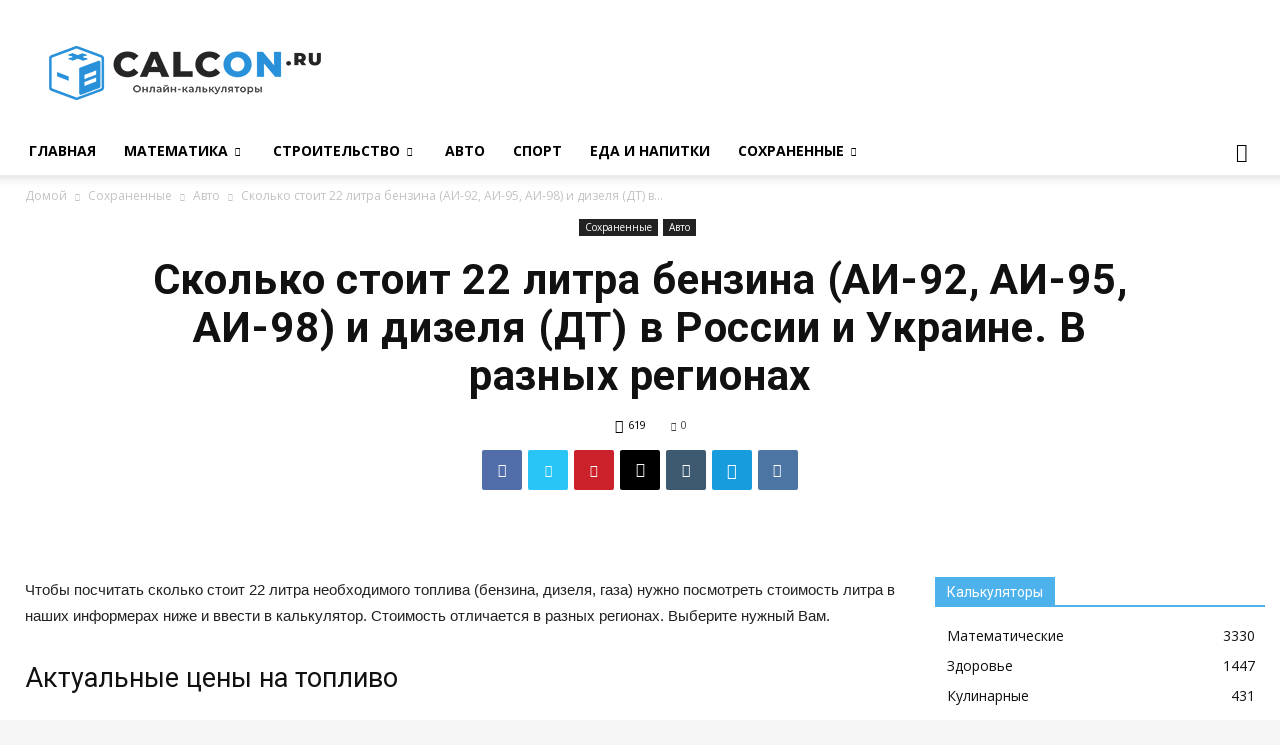

--- FILE ---
content_type: text/html; charset=UTF-8
request_url: https://calcon.ru/skolko-stoit-22-litra-benzina/
body_size: 40960
content:
<!doctype html >
<!--[if IE 8]>    <html class="ie8" lang="en"> <![endif]-->
<!--[if IE 9]>    <html class="ie9" lang="en"> <![endif]-->
<!--[if gt IE 8]><!--> <html lang="ru-RU" prefix="og: https://ogp.me/ns#"> <!--<![endif]-->
<head>
    <title>Цена 22 литров бензина (92, 95) или дизеля на сегодня в разных регионах</title>
    <meta charset="UTF-8" />
    <meta name="viewport" content="width=device-width, initial-scale=1.0">
    <link rel="pingback" href="https://calcon.ru/xmlrpc.php" />
        	<style>img:is([sizes="auto" i], [sizes^="auto," i]) { contain-intrinsic-size: 3000px 1500px }</style>
	<link rel="icon" type="image/png" href="http://calcon.ru/wp-content/uploads/favicon.png">
<!-- SEO от Rank Math - https://rankmath.com/ -->
<meta name="description" content="Стоимость 22 литров бензина в регионах России и Украины на сегодня. В рублях, гривнах и тенге."/>
<meta name="robots" content="index, follow, max-snippet:-1, max-video-preview:-1, max-image-preview:large"/>
<link rel="canonical" href="https://calcon.ru/skolko-stoit-22-litra-benzina/" />
<meta property="og:locale" content="ru_RU" />
<meta property="og:type" content="article" />
<meta property="og:title" content="Цена 22 литров бензина (92, 95) или дизеля на сегодня в разных регионах" />
<meta property="og:description" content="Стоимость 22 литров бензина в регионах России и Украины на сегодня. В рублях, гривнах и тенге." />
<meta property="og:url" content="https://calcon.ru/skolko-stoit-22-litra-benzina/" />
<meta property="og:site_name" content="Calcon.ru" />
<meta property="article:section" content="Авто" />
<meta property="article:published_time" content="2022-01-04T16:20:22+03:00" />
<meta name="twitter:card" content="summary_large_image" />
<meta name="twitter:title" content="Цена 22 литров бензина (92, 95) или дизеля на сегодня в разных регионах" />
<meta name="twitter:description" content="Стоимость 22 литров бензина в регионах России и Украины на сегодня. В рублях, гривнах и тенге." />
<meta name="twitter:label1" content="Автор" />
<meta name="twitter:data1" content="dima1" />
<meta name="twitter:label2" content="Время чтения" />
<meta name="twitter:data2" content="Меньше минуты" />
<script type="application/ld+json" class="rank-math-schema">{"@context":"https://schema.org","@graph":[{"@type":["Person","Organization"],"@id":"https://calcon.ru/#person","name":"dima1","logo":{"@type":"ImageObject","@id":"https://calcon.ru/#logo","url":"http://calcon.ru/wp-content/uploads/logo-retina.png","contentUrl":"http://calcon.ru/wp-content/uploads/logo-retina.png","caption":"dima1","inLanguage":"ru-RU","width":"544","height":"109"},"image":{"@type":"ImageObject","@id":"https://calcon.ru/#logo","url":"http://calcon.ru/wp-content/uploads/logo-retina.png","contentUrl":"http://calcon.ru/wp-content/uploads/logo-retina.png","caption":"dima1","inLanguage":"ru-RU","width":"544","height":"109"}},{"@type":"WebSite","@id":"https://calcon.ru/#website","url":"https://calcon.ru","name":"dima1","publisher":{"@id":"https://calcon.ru/#person"},"inLanguage":"ru-RU"},{"@type":"ImageObject","@id":"https://calcon.ru/wp-content/uploads/logo-retina.png","url":"https://calcon.ru/wp-content/uploads/logo-retina.png","width":"544","height":"109","inLanguage":"ru-RU"},{"@type":"BreadcrumbList","@id":"https://calcon.ru/skolko-stoit-22-litra-benzina/#breadcrumb","itemListElement":[{"@type":"ListItem","position":"1","item":{"@id":"https://calcon.ru","name":"\u0413\u043b\u0430\u0432\u043d\u0430\u044f"}},{"@type":"ListItem","position":"2","item":{"@id":"https://calcon.ru/skolko-stoit-22-litra-benzina/","name":"\u0421\u043a\u043e\u043b\u044c\u043a\u043e \u0441\u0442\u043e\u0438\u0442 22 \u043b\u0438\u0442\u0440\u0430 \u0431\u0435\u043d\u0437\u0438\u043d\u0430 (\u0410\u0418-92, \u0410\u0418-95, \u0410\u0418-98) \u0438 \u0434\u0438\u0437\u0435\u043b\u044f (\u0414\u0422) \u0432 \u0420\u043e\u0441\u0441\u0438\u0438 \u0438 \u0423\u043a\u0440\u0430\u0438\u043d\u0435. \u0412 \u0440\u0430\u0437\u043d\u044b\u0445 \u0440\u0435\u0433\u0438\u043e\u043d\u0430\u0445"}}]},{"@type":"WebPage","@id":"https://calcon.ru/skolko-stoit-22-litra-benzina/#webpage","url":"https://calcon.ru/skolko-stoit-22-litra-benzina/","name":"\u0426\u0435\u043d\u0430 22 \u043b\u0438\u0442\u0440\u043e\u0432 \u0431\u0435\u043d\u0437\u0438\u043d\u0430 (92, 95) \u0438\u043b\u0438 \u0434\u0438\u0437\u0435\u043b\u044f \u043d\u0430 \u0441\u0435\u0433\u043e\u0434\u043d\u044f \u0432 \u0440\u0430\u0437\u043d\u044b\u0445 \u0440\u0435\u0433\u0438\u043e\u043d\u0430\u0445","datePublished":"2022-01-04T16:20:22+03:00","dateModified":"2022-01-04T16:20:22+03:00","isPartOf":{"@id":"https://calcon.ru/#website"},"primaryImageOfPage":{"@id":"https://calcon.ru/wp-content/uploads/logo-retina.png"},"inLanguage":"ru-RU","breadcrumb":{"@id":"https://calcon.ru/skolko-stoit-22-litra-benzina/#breadcrumb"}},{"@type":"Person","@id":"https://calcon.ru/skolko-stoit-22-litra-benzina/#author","name":"dima1","image":{"@type":"ImageObject","@id":"https://secure.gravatar.com/avatar/d6589ff75e763d1c5cb2f6cf9c495ce98f88053d26a9917eb3e6650bc14c035e?s=96&amp;d=mm&amp;r=g","url":"https://secure.gravatar.com/avatar/d6589ff75e763d1c5cb2f6cf9c495ce98f88053d26a9917eb3e6650bc14c035e?s=96&amp;d=mm&amp;r=g","caption":"dima1","inLanguage":"ru-RU"}},{"@type":"BlogPosting","headline":"\u0426\u0435\u043d\u0430 22 \u043b\u0438\u0442\u0440\u043e\u0432 \u0431\u0435\u043d\u0437\u0438\u043d\u0430 (92, 95) \u0438\u043b\u0438 \u0434\u0438\u0437\u0435\u043b\u044f \u043d\u0430 \u0441\u0435\u0433\u043e\u0434\u043d\u044f \u0432 \u0440\u0430\u0437\u043d\u044b\u0445 \u0440\u0435\u0433\u0438\u043e\u043d\u0430\u0445","datePublished":"2022-01-04T16:20:22+03:00","dateModified":"2022-01-04T16:20:22+03:00","author":{"@id":"https://calcon.ru/skolko-stoit-22-litra-benzina/#author","name":"dima1"},"publisher":{"@id":"https://calcon.ru/#person"},"description":"\u0421\u0442\u043e\u0438\u043c\u043e\u0441\u0442\u044c 22 \u043b\u0438\u0442\u0440\u043e\u0432 \u0431\u0435\u043d\u0437\u0438\u043d\u0430 \u0432 \u0440\u0435\u0433\u0438\u043e\u043d\u0430\u0445 \u0420\u043e\u0441\u0441\u0438\u0438 \u0438 \u0423\u043a\u0440\u0430\u0438\u043d\u044b \u043d\u0430 \u0441\u0435\u0433\u043e\u0434\u043d\u044f. \u0412 \u0440\u0443\u0431\u043b\u044f\u0445, \u0433\u0440\u0438\u0432\u043d\u0430\u0445 \u0438 \u0442\u0435\u043d\u0433\u0435.","name":"\u0426\u0435\u043d\u0430 22 \u043b\u0438\u0442\u0440\u043e\u0432 \u0431\u0435\u043d\u0437\u0438\u043d\u0430 (92, 95) \u0438\u043b\u0438 \u0434\u0438\u0437\u0435\u043b\u044f \u043d\u0430 \u0441\u0435\u0433\u043e\u0434\u043d\u044f \u0432 \u0440\u0430\u0437\u043d\u044b\u0445 \u0440\u0435\u0433\u0438\u043e\u043d\u0430\u0445","@id":"https://calcon.ru/skolko-stoit-22-litra-benzina/#richSnippet","isPartOf":{"@id":"https://calcon.ru/skolko-stoit-22-litra-benzina/#webpage"},"image":{"@id":"https://calcon.ru/wp-content/uploads/logo-retina.png"},"inLanguage":"ru-RU","mainEntityOfPage":{"@id":"https://calcon.ru/skolko-stoit-22-litra-benzina/#webpage"}}]}</script>
<!-- /Rank Math WordPress SEO плагин -->

<link rel='dns-prefetch' href='//api-maps.yandex.ru' />
<link rel='dns-prefetch' href='//cdn.jsdelivr.net' />
<link rel='dns-prefetch' href='//stats.wp.com' />
<link rel='dns-prefetch' href='//fonts.googleapis.com' />
<link rel='dns-prefetch' href='//jetpack.wordpress.com' />
<link rel='dns-prefetch' href='//s0.wp.com' />
<link rel='dns-prefetch' href='//public-api.wordpress.com' />
<link rel='dns-prefetch' href='//0.gravatar.com' />
<link rel='dns-prefetch' href='//1.gravatar.com' />
<link rel='dns-prefetch' href='//2.gravatar.com' />
<link rel='dns-prefetch' href='//widgets.wp.com' />
<link rel='preconnect' href='//c0.wp.com' />
<link rel='stylesheet' id='select2-css' href='https://cdn.jsdelivr.net/npm/select2@4.1.0-beta.1/dist/css/select2.min.css' type='text/css' media='all' />
<link rel='stylesheet' id='font_lobster-css' href='https://fonts.googleapis.com/css?family=Lobster' type='text/css' media='all' />
<link rel='stylesheet' id='hint-css' href='https://calcon.ru/wp-content/plugins/calc5530/css/hint.min.css' type='text/css' media='all' />
<link rel='stylesheet' id='calc5530 my-css' href='https://calcon.ru/wp-content/plugins/calc5530/css/my.css' type='text/css' media='all' />
<link rel='stylesheet' id='wp-quicklatex-format-css' href='https://calcon.ru/wp-content/plugins/wp-quicklatex/css/quicklatex-format.css' type='text/css' media='all' />
<link rel='stylesheet' id='wp-block-library-css' href='https://c0.wp.com/c/6.8.3/wp-includes/css/dist/block-library/style.min.css' type='text/css' media='all' />
<style id='classic-theme-styles-inline-css' type='text/css'>
/*! This file is auto-generated */
.wp-block-button__link{color:#fff;background-color:#32373c;border-radius:9999px;box-shadow:none;text-decoration:none;padding:calc(.667em + 2px) calc(1.333em + 2px);font-size:1.125em}.wp-block-file__button{background:#32373c;color:#fff;text-decoration:none}
</style>
<link rel='stylesheet' id='mediaelement-css' href='https://c0.wp.com/c/6.8.3/wp-includes/js/mediaelement/mediaelementplayer-legacy.min.css' type='text/css' media='all' />
<link rel='stylesheet' id='wp-mediaelement-css' href='https://c0.wp.com/c/6.8.3/wp-includes/js/mediaelement/wp-mediaelement.min.css' type='text/css' media='all' />
<style id='jetpack-sharing-buttons-style-inline-css' type='text/css'>
.jetpack-sharing-buttons__services-list{display:flex;flex-direction:row;flex-wrap:wrap;gap:0;list-style-type:none;margin:5px;padding:0}.jetpack-sharing-buttons__services-list.has-small-icon-size{font-size:12px}.jetpack-sharing-buttons__services-list.has-normal-icon-size{font-size:16px}.jetpack-sharing-buttons__services-list.has-large-icon-size{font-size:24px}.jetpack-sharing-buttons__services-list.has-huge-icon-size{font-size:36px}@media print{.jetpack-sharing-buttons__services-list{display:none!important}}.editor-styles-wrapper .wp-block-jetpack-sharing-buttons{gap:0;padding-inline-start:0}ul.jetpack-sharing-buttons__services-list.has-background{padding:1.25em 2.375em}
</style>
<style id='global-styles-inline-css' type='text/css'>
:root{--wp--preset--aspect-ratio--square: 1;--wp--preset--aspect-ratio--4-3: 4/3;--wp--preset--aspect-ratio--3-4: 3/4;--wp--preset--aspect-ratio--3-2: 3/2;--wp--preset--aspect-ratio--2-3: 2/3;--wp--preset--aspect-ratio--16-9: 16/9;--wp--preset--aspect-ratio--9-16: 9/16;--wp--preset--color--black: #000000;--wp--preset--color--cyan-bluish-gray: #abb8c3;--wp--preset--color--white: #ffffff;--wp--preset--color--pale-pink: #f78da7;--wp--preset--color--vivid-red: #cf2e2e;--wp--preset--color--luminous-vivid-orange: #ff6900;--wp--preset--color--luminous-vivid-amber: #fcb900;--wp--preset--color--light-green-cyan: #7bdcb5;--wp--preset--color--vivid-green-cyan: #00d084;--wp--preset--color--pale-cyan-blue: #8ed1fc;--wp--preset--color--vivid-cyan-blue: #0693e3;--wp--preset--color--vivid-purple: #9b51e0;--wp--preset--gradient--vivid-cyan-blue-to-vivid-purple: linear-gradient(135deg,rgba(6,147,227,1) 0%,rgb(155,81,224) 100%);--wp--preset--gradient--light-green-cyan-to-vivid-green-cyan: linear-gradient(135deg,rgb(122,220,180) 0%,rgb(0,208,130) 100%);--wp--preset--gradient--luminous-vivid-amber-to-luminous-vivid-orange: linear-gradient(135deg,rgba(252,185,0,1) 0%,rgba(255,105,0,1) 100%);--wp--preset--gradient--luminous-vivid-orange-to-vivid-red: linear-gradient(135deg,rgba(255,105,0,1) 0%,rgb(207,46,46) 100%);--wp--preset--gradient--very-light-gray-to-cyan-bluish-gray: linear-gradient(135deg,rgb(238,238,238) 0%,rgb(169,184,195) 100%);--wp--preset--gradient--cool-to-warm-spectrum: linear-gradient(135deg,rgb(74,234,220) 0%,rgb(151,120,209) 20%,rgb(207,42,186) 40%,rgb(238,44,130) 60%,rgb(251,105,98) 80%,rgb(254,248,76) 100%);--wp--preset--gradient--blush-light-purple: linear-gradient(135deg,rgb(255,206,236) 0%,rgb(152,150,240) 100%);--wp--preset--gradient--blush-bordeaux: linear-gradient(135deg,rgb(254,205,165) 0%,rgb(254,45,45) 50%,rgb(107,0,62) 100%);--wp--preset--gradient--luminous-dusk: linear-gradient(135deg,rgb(255,203,112) 0%,rgb(199,81,192) 50%,rgb(65,88,208) 100%);--wp--preset--gradient--pale-ocean: linear-gradient(135deg,rgb(255,245,203) 0%,rgb(182,227,212) 50%,rgb(51,167,181) 100%);--wp--preset--gradient--electric-grass: linear-gradient(135deg,rgb(202,248,128) 0%,rgb(113,206,126) 100%);--wp--preset--gradient--midnight: linear-gradient(135deg,rgb(2,3,129) 0%,rgb(40,116,252) 100%);--wp--preset--font-size--small: 13px;--wp--preset--font-size--medium: 20px;--wp--preset--font-size--large: 36px;--wp--preset--font-size--x-large: 42px;--wp--preset--spacing--20: 0.44rem;--wp--preset--spacing--30: 0.67rem;--wp--preset--spacing--40: 1rem;--wp--preset--spacing--50: 1.5rem;--wp--preset--spacing--60: 2.25rem;--wp--preset--spacing--70: 3.38rem;--wp--preset--spacing--80: 5.06rem;--wp--preset--shadow--natural: 6px 6px 9px rgba(0, 0, 0, 0.2);--wp--preset--shadow--deep: 12px 12px 50px rgba(0, 0, 0, 0.4);--wp--preset--shadow--sharp: 6px 6px 0px rgba(0, 0, 0, 0.2);--wp--preset--shadow--outlined: 6px 6px 0px -3px rgba(255, 255, 255, 1), 6px 6px rgba(0, 0, 0, 1);--wp--preset--shadow--crisp: 6px 6px 0px rgba(0, 0, 0, 1);}:where(.is-layout-flex){gap: 0.5em;}:where(.is-layout-grid){gap: 0.5em;}body .is-layout-flex{display: flex;}.is-layout-flex{flex-wrap: wrap;align-items: center;}.is-layout-flex > :is(*, div){margin: 0;}body .is-layout-grid{display: grid;}.is-layout-grid > :is(*, div){margin: 0;}:where(.wp-block-columns.is-layout-flex){gap: 2em;}:where(.wp-block-columns.is-layout-grid){gap: 2em;}:where(.wp-block-post-template.is-layout-flex){gap: 1.25em;}:where(.wp-block-post-template.is-layout-grid){gap: 1.25em;}.has-black-color{color: var(--wp--preset--color--black) !important;}.has-cyan-bluish-gray-color{color: var(--wp--preset--color--cyan-bluish-gray) !important;}.has-white-color{color: var(--wp--preset--color--white) !important;}.has-pale-pink-color{color: var(--wp--preset--color--pale-pink) !important;}.has-vivid-red-color{color: var(--wp--preset--color--vivid-red) !important;}.has-luminous-vivid-orange-color{color: var(--wp--preset--color--luminous-vivid-orange) !important;}.has-luminous-vivid-amber-color{color: var(--wp--preset--color--luminous-vivid-amber) !important;}.has-light-green-cyan-color{color: var(--wp--preset--color--light-green-cyan) !important;}.has-vivid-green-cyan-color{color: var(--wp--preset--color--vivid-green-cyan) !important;}.has-pale-cyan-blue-color{color: var(--wp--preset--color--pale-cyan-blue) !important;}.has-vivid-cyan-blue-color{color: var(--wp--preset--color--vivid-cyan-blue) !important;}.has-vivid-purple-color{color: var(--wp--preset--color--vivid-purple) !important;}.has-black-background-color{background-color: var(--wp--preset--color--black) !important;}.has-cyan-bluish-gray-background-color{background-color: var(--wp--preset--color--cyan-bluish-gray) !important;}.has-white-background-color{background-color: var(--wp--preset--color--white) !important;}.has-pale-pink-background-color{background-color: var(--wp--preset--color--pale-pink) !important;}.has-vivid-red-background-color{background-color: var(--wp--preset--color--vivid-red) !important;}.has-luminous-vivid-orange-background-color{background-color: var(--wp--preset--color--luminous-vivid-orange) !important;}.has-luminous-vivid-amber-background-color{background-color: var(--wp--preset--color--luminous-vivid-amber) !important;}.has-light-green-cyan-background-color{background-color: var(--wp--preset--color--light-green-cyan) !important;}.has-vivid-green-cyan-background-color{background-color: var(--wp--preset--color--vivid-green-cyan) !important;}.has-pale-cyan-blue-background-color{background-color: var(--wp--preset--color--pale-cyan-blue) !important;}.has-vivid-cyan-blue-background-color{background-color: var(--wp--preset--color--vivid-cyan-blue) !important;}.has-vivid-purple-background-color{background-color: var(--wp--preset--color--vivid-purple) !important;}.has-black-border-color{border-color: var(--wp--preset--color--black) !important;}.has-cyan-bluish-gray-border-color{border-color: var(--wp--preset--color--cyan-bluish-gray) !important;}.has-white-border-color{border-color: var(--wp--preset--color--white) !important;}.has-pale-pink-border-color{border-color: var(--wp--preset--color--pale-pink) !important;}.has-vivid-red-border-color{border-color: var(--wp--preset--color--vivid-red) !important;}.has-luminous-vivid-orange-border-color{border-color: var(--wp--preset--color--luminous-vivid-orange) !important;}.has-luminous-vivid-amber-border-color{border-color: var(--wp--preset--color--luminous-vivid-amber) !important;}.has-light-green-cyan-border-color{border-color: var(--wp--preset--color--light-green-cyan) !important;}.has-vivid-green-cyan-border-color{border-color: var(--wp--preset--color--vivid-green-cyan) !important;}.has-pale-cyan-blue-border-color{border-color: var(--wp--preset--color--pale-cyan-blue) !important;}.has-vivid-cyan-blue-border-color{border-color: var(--wp--preset--color--vivid-cyan-blue) !important;}.has-vivid-purple-border-color{border-color: var(--wp--preset--color--vivid-purple) !important;}.has-vivid-cyan-blue-to-vivid-purple-gradient-background{background: var(--wp--preset--gradient--vivid-cyan-blue-to-vivid-purple) !important;}.has-light-green-cyan-to-vivid-green-cyan-gradient-background{background: var(--wp--preset--gradient--light-green-cyan-to-vivid-green-cyan) !important;}.has-luminous-vivid-amber-to-luminous-vivid-orange-gradient-background{background: var(--wp--preset--gradient--luminous-vivid-amber-to-luminous-vivid-orange) !important;}.has-luminous-vivid-orange-to-vivid-red-gradient-background{background: var(--wp--preset--gradient--luminous-vivid-orange-to-vivid-red) !important;}.has-very-light-gray-to-cyan-bluish-gray-gradient-background{background: var(--wp--preset--gradient--very-light-gray-to-cyan-bluish-gray) !important;}.has-cool-to-warm-spectrum-gradient-background{background: var(--wp--preset--gradient--cool-to-warm-spectrum) !important;}.has-blush-light-purple-gradient-background{background: var(--wp--preset--gradient--blush-light-purple) !important;}.has-blush-bordeaux-gradient-background{background: var(--wp--preset--gradient--blush-bordeaux) !important;}.has-luminous-dusk-gradient-background{background: var(--wp--preset--gradient--luminous-dusk) !important;}.has-pale-ocean-gradient-background{background: var(--wp--preset--gradient--pale-ocean) !important;}.has-electric-grass-gradient-background{background: var(--wp--preset--gradient--electric-grass) !important;}.has-midnight-gradient-background{background: var(--wp--preset--gradient--midnight) !important;}.has-small-font-size{font-size: var(--wp--preset--font-size--small) !important;}.has-medium-font-size{font-size: var(--wp--preset--font-size--medium) !important;}.has-large-font-size{font-size: var(--wp--preset--font-size--large) !important;}.has-x-large-font-size{font-size: var(--wp--preset--font-size--x-large) !important;}
:where(.wp-block-post-template.is-layout-flex){gap: 1.25em;}:where(.wp-block-post-template.is-layout-grid){gap: 1.25em;}
:where(.wp-block-columns.is-layout-flex){gap: 2em;}:where(.wp-block-columns.is-layout-grid){gap: 2em;}
:root :where(.wp-block-pullquote){font-size: 1.5em;line-height: 1.6;}
</style>
<link rel='stylesheet' id='google-fonts-style-css' href='https://fonts.googleapis.com/css?family=Open+Sans%3A300italic%2C400%2C400italic%2C600%2C600italic%2C700%7CRoboto%3A300%2C400%2C400italic%2C500%2C500italic%2C700%2C900' type='text/css' media='all' />
<link rel='stylesheet' id='open-sans-css' href='https://fonts.googleapis.com/css?family=Open+Sans%3A300italic%2C400italic%2C600italic%2C300%2C400%2C600&#038;subset=latin%2Clatin-ext&#038;display=fallback' type='text/css' media='all' />
<link rel='stylesheet' id='jetpack_likes-css' href='https://c0.wp.com/p/jetpack/15.4/modules/likes/style.css' type='text/css' media='all' />
<link rel='stylesheet' id='td-theme-css' href='https://calcon.ru/wp-content/themes/Newspaper/style.css' type='text/css' media='all' />
<script type="text/javascript" src="https://c0.wp.com/c/6.8.3/wp-includes/js/jquery/jquery.min.js" id="jquery-core-js"></script>
<script type="text/javascript" src="https://c0.wp.com/c/6.8.3/wp-includes/js/jquery/jquery-migrate.min.js" id="jquery-migrate-js"></script>
<script type="text/javascript" src="https://calcon.ru/wp-content/plugins/calc5530/js/jquery-noconflict.js" id="jquery-noconflict-js"></script>
<script type="text/javascript" src="https://api-maps.yandex.ru/2.1/?lang=ru_RU" id="api-maps-yandex-js"></script>
<script type="text/javascript" src="https://cdn.jsdelivr.net/npm/mathjax@3/es5/tex-mml-chtml.js" id="MathJax-js"></script>
<script type="text/javascript" src="https://cdn.jsdelivr.net/npm/chart.js@2.9.3/dist/Chart.min.js" id="ChartJs-js"></script>
<script type="text/javascript" src="https://calcon.ru/wp-content/plugins/wp-quicklatex/js/wp-quicklatex-frontend.js" id="wp-quicklatex-frontend-js"></script>
<style>.pseudo-clearfy-link { color: #008acf; cursor: pointer;}.pseudo-clearfy-link:hover { text-decoration: none;}</style>	<style>img#wpstats{display:none}</style>
					<script>
				window.tdwGlobal = {"adminUrl":"https:\/\/calcon.ru\/wp-admin\/","wpRestNonce":"3032725e66","wpRestUrl":"https:\/\/calcon.ru\/wp-json\/","permalinkStructure":"\/%postname%\/"};
			</script>
			<!--[if lt IE 9]><script src="https://html5shim.googlecode.com/svn/trunk/html5.js"></script><![endif]-->
    
<!-- JS generated by theme -->

<script>
    
    

	    var tdBlocksArray = []; //here we store all the items for the current page

	    //td_block class - each ajax block uses a object of this class for requests
	    function tdBlock() {
		    this.id = '';
		    this.block_type = 1; //block type id (1-234 etc)
		    this.atts = '';
		    this.td_column_number = '';
		    this.td_current_page = 1; //
		    this.post_count = 0; //from wp
		    this.found_posts = 0; //from wp
		    this.max_num_pages = 0; //from wp
		    this.td_filter_value = ''; //current live filter value
		    this.is_ajax_running = false;
		    this.td_user_action = ''; // load more or infinite loader (used by the animation)
		    this.header_color = '';
		    this.ajax_pagination_infinite_stop = ''; //show load more at page x
	    }


        // td_js_generator - mini detector
        (function(){
            var htmlTag = document.getElementsByTagName("html")[0];

	        if ( navigator.userAgent.indexOf("MSIE 10.0") > -1 ) {
                htmlTag.className += ' ie10';
            }

            if ( !!navigator.userAgent.match(/Trident.*rv\:11\./) ) {
                htmlTag.className += ' ie11';
            }

	        if ( navigator.userAgent.indexOf("Edge") > -1 ) {
                htmlTag.className += ' ieEdge';
            }

            if ( /(iPad|iPhone|iPod)/g.test(navigator.userAgent) ) {
                htmlTag.className += ' td-md-is-ios';
            }

            var user_agent = navigator.userAgent.toLowerCase();
            if ( user_agent.indexOf("android") > -1 ) {
                htmlTag.className += ' td-md-is-android';
            }

            if ( -1 !== navigator.userAgent.indexOf('Mac OS X')  ) {
                htmlTag.className += ' td-md-is-os-x';
            }

            if ( /chrom(e|ium)/.test(navigator.userAgent.toLowerCase()) ) {
               htmlTag.className += ' td-md-is-chrome';
            }

            if ( -1 !== navigator.userAgent.indexOf('Firefox') ) {
                htmlTag.className += ' td-md-is-firefox';
            }

            if ( -1 !== navigator.userAgent.indexOf('Safari') && -1 === navigator.userAgent.indexOf('Chrome') ) {
                htmlTag.className += ' td-md-is-safari';
            }

            if( -1 !== navigator.userAgent.indexOf('IEMobile') ){
                htmlTag.className += ' td-md-is-iemobile';
            }

        })();




        var tdLocalCache = {};

        ( function () {
            "use strict";

            tdLocalCache = {
                data: {},
                remove: function (resource_id) {
                    delete tdLocalCache.data[resource_id];
                },
                exist: function (resource_id) {
                    return tdLocalCache.data.hasOwnProperty(resource_id) && tdLocalCache.data[resource_id] !== null;
                },
                get: function (resource_id) {
                    return tdLocalCache.data[resource_id];
                },
                set: function (resource_id, cachedData) {
                    tdLocalCache.remove(resource_id);
                    tdLocalCache.data[resource_id] = cachedData;
                }
            };
        })();

    
    
var td_viewport_interval_list=[{"limitBottom":767,"sidebarWidth":228},{"limitBottom":1018,"sidebarWidth":300},{"limitBottom":1140,"sidebarWidth":324}];
var td_animation_stack_effect="type0";
var tds_animation_stack=true;
var td_animation_stack_specific_selectors=".entry-thumb, img";
var td_animation_stack_general_selectors=".td-animation-stack img, .td-animation-stack .entry-thumb, .post img";
var td_ajax_url="https:\/\/calcon.ru\/wp-admin\/admin-ajax.php?td_theme_name=Newspaper&v=8.7";
var td_get_template_directory_uri="https:\/\/calcon.ru\/wp-content\/themes\/Newspaper";
var tds_snap_menu="smart_snap_always";
var tds_logo_on_sticky="";
var tds_header_style="";
var td_please_wait="\u041f\u043e\u0436\u0430\u043b\u0443\u0439\u0441\u0442\u0430, \u043f\u043e\u0434\u043e\u0436\u0434\u0438\u0442\u0435...";
var td_email_user_pass_incorrect="\u041d\u0435\u0432\u0435\u0440\u043d\u043e\u0435 \u0438\u043c\u044f \u043f\u043e\u043b\u044c\u0437\u043e\u0432\u0430\u0442\u0435\u043b\u044f \u0438\u043b\u0438 \u043f\u0430\u0440\u043e\u043b\u044c!";
var td_email_user_incorrect="\u041d\u0435\u0432\u0435\u0440\u043d\u044b\u0439 \u0430\u0434\u0440\u0435\u0441 \u044d\u043b\u0435\u043a\u0442\u0440\u043e\u043d\u043d\u043e\u0439 \u043f\u043e\u0447\u0442\u044b \u0438\u043b\u0438 \u043f\u0430\u0440\u043e\u043b\u044c!";
var td_email_incorrect="\u041d\u0435\u0432\u0435\u0440\u043d\u044b\u0439 \u0430\u0434\u0440\u0435\u0441 \u044d\u043b\u0435\u043a\u0442\u0440\u043e\u043d\u043d\u043e\u0439 \u043f\u043e\u0447\u0442\u044b!";
var tds_more_articles_on_post_enable="";
var tds_more_articles_on_post_time_to_wait="";
var tds_more_articles_on_post_pages_distance_from_top=0;
var tds_theme_color_site_wide="#4db2ec";
var tds_smart_sidebar="enabled";
var tdThemeName="Newspaper";
var td_magnific_popup_translation_tPrev="\u041f\u0440\u0435\u0434\u044b\u0434\u0443\u0449\u0438\u0439 (\u041a\u043d\u043e\u043f\u043a\u0430 \u0432\u043b\u0435\u0432\u043e)";
var td_magnific_popup_translation_tNext="\u0421\u043b\u0435\u0434\u0443\u044e\u0449\u0438\u0439 (\u041a\u043d\u043e\u043f\u043a\u0430 \u0432\u043f\u0440\u0430\u0432\u043e)";
var td_magnific_popup_translation_tCounter="%curr% \u0438\u0437 %total%";
var td_magnific_popup_translation_ajax_tError="\u0421\u043e\u0434\u0435\u0440\u0436\u0438\u043c\u043e\u0435 %url% \u043d\u0435 \u043c\u043e\u0436\u0435\u0442 \u0431\u044b\u0442\u044c \u0437\u0430\u0433\u0440\u0443\u0436\u0435\u043d\u043e.";
var td_magnific_popup_translation_image_tError="\u0418\u0437\u043e\u0431\u0440\u0430\u0436\u0435\u043d\u0438\u0435 #%curr% \u043d\u0435 \u0443\u0434\u0430\u043b\u043e\u0441\u044c \u0437\u0430\u0433\u0440\u0443\u0437\u0438\u0442\u044c.";
var tdDateNamesI18n={"month_names":["\u042f\u043d\u0432\u0430\u0440\u044c","\u0424\u0435\u0432\u0440\u0430\u043b\u044c","\u041c\u0430\u0440\u0442","\u0410\u043f\u0440\u0435\u043b\u044c","\u041c\u0430\u0439","\u0418\u044e\u043d\u044c","\u0418\u044e\u043b\u044c","\u0410\u0432\u0433\u0443\u0441\u0442","\u0421\u0435\u043d\u0442\u044f\u0431\u0440\u044c","\u041e\u043a\u0442\u044f\u0431\u0440\u044c","\u041d\u043e\u044f\u0431\u0440\u044c","\u0414\u0435\u043a\u0430\u0431\u0440\u044c"],"month_names_short":["\u042f\u043d\u0432","\u0424\u0435\u0432","\u041c\u0430\u0440","\u0410\u043f\u0440","\u041c\u0430\u0439","\u0418\u044e\u043d","\u0418\u044e\u043b","\u0410\u0432\u0433","\u0421\u0435\u043d","\u041e\u043a\u0442","\u041d\u043e\u044f","\u0414\u0435\u043a"],"day_names":["\u0412\u043e\u0441\u043a\u0440\u0435\u0441\u0435\u043d\u044c\u0435","\u041f\u043e\u043d\u0435\u0434\u0435\u043b\u044c\u043d\u0438\u043a","\u0412\u0442\u043e\u0440\u043d\u0438\u043a","\u0421\u0440\u0435\u0434\u0430","\u0427\u0435\u0442\u0432\u0435\u0440\u0433","\u041f\u044f\u0442\u043d\u0438\u0446\u0430","\u0421\u0443\u0431\u0431\u043e\u0442\u0430"],"day_names_short":["\u0412\u0441","\u041f\u043d","\u0412\u0442","\u0421\u0440","\u0427\u0442","\u041f\u0442","\u0421\u0431"]};
var td_ad_background_click_link="";
var td_ad_background_click_target="";
</script>

<script type="application/ld+json">
                        {
                            "@context": "http://schema.org",
                            "@type": "BreadcrumbList",
                            "itemListElement": [{
                            "@type": "ListItem",
                            "position": 1,
                                "item": {
                                "@type": "WebSite",
                                "@id": "https://calcon.ru/",
                                "name": "Домой"                                               
                            }
                        },{
                            "@type": "ListItem",
                            "position": 2,
                                "item": {
                                "@type": "WebPage",
                                "@id": "https://calcon.ru/category/saved/",
                                "name": "Сохраненные"
                            }
                        },{
                            "@type": "ListItem",
                            "position": 3,
                                "item": {
                                "@type": "WebPage",
                                "@id": "https://calcon.ru/category/saved/saved-auto/",
                                "name": "Авто"                                
                            }
                        },{
                            "@type": "ListItem",
                            "position": 4,
                                "item": {
                                "@type": "WebPage",
                                "@id": "https://calcon.ru/skolko-stoit-22-litra-benzina/",
                                "name": "Сколько стоит 22 литра бензина (АИ-92, АИ-95, АИ-98) и дизеля (ДТ) в..."                                
                            }
                        }    ]
                        }
                       </script><link rel="icon" href="https://calcon.ru/wp-content/uploads/cropped-logo-512-32x32.png" sizes="32x32" />
<link rel="icon" href="https://calcon.ru/wp-content/uploads/cropped-logo-512-192x192.png" sizes="192x192" />
<link rel="apple-touch-icon" href="https://calcon.ru/wp-content/uploads/cropped-logo-512-180x180.png" />
<meta name="msapplication-TileImage" content="https://calcon.ru/wp-content/uploads/cropped-logo-512-270x270.png" />
	<style id="tdw-css-placeholder"></style><!--noptimize--><script data-noptimize="" data-wpfc-render="false">
/* <![CDATA[ */
window.fpm_settings = {"timer_text":"\u0417\u0430\u043a\u0440\u044b\u0442\u044c \u0447\u0435\u0440\u0435\u0437","lazyload":"false","threshold":"300","dublicate":"true","rtb":"false","sidebar":"false","selector":".fpm_end","bottom":"10","ajaxUrl":"https:\/\/calcon.ru\/wp-admin\/admin-ajax.php","ip_to_block":"https:\/\/calcon.ru\/ip.html","get_ip":"https:\/\/calcon.ru\/wp-content\/plugins\/flatpm-wp\/ip.php","speed":"300","overlay":"false","locale":"ru","key":"U2R1elQ1TzNENElVcTF6","role":"not_logged_in"};
/* ]]> */
</script>
<!--/noptimize--><!--noptimize-->
<noscript data-noptimize id="fpm_modul">
<style>
html{max-width:100vw}
.fpm-async:not([data-fpm-type="outgoing"]) + .fpm-async:not([data-fpm-type="outgoing"]){display:none}
[data-fpm-type]{background-color:transparent;transition:background-color .2s ease}
[data-fpm-type]{position:relative;overflow:hidden;border-radius:3px;z-index:0}
.fpm-cross{transition:box-shadow .2s ease;position:absolute;top:-0px;right:0;width:30px;height:30px;background:#bbbbbb;display:block;cursor:pointer;z-index:99;border:none;padding:0;min-width:0;min-height:0}
.fpm-cross:hover{box-shadow:0 0 0 50px rgba(0,0,0,.2) inset}
.fpm-cross:after,
.fpm-cross:before{transition:transform .3s ease;content:'';display:block;position:absolute;top:0;left:0;right:0;bottom:0;width:calc(30px / 2);height:3px;background:#ffffff;transform-origin:center;transform:rotate(45deg);margin:auto}
.fpm-cross:before{transform:rotate(-45deg)}
.fpm-cross:hover:after{transform:rotate(225deg)}
.fpm-cross:hover:before{transform:rotate(135deg)}
.fpm-timer{position:absolute;top:-0px;right:0;padding:0 15px;color:#ffffff;background:#bbbbbb;line-height:30px;height:30px;text-align:center;font-size:14px;z-index:99}
[data-fpm-type="outgoing"].center .fpm-timer,[data-fpm-type="outgoing"].center .fpm-cross{top:0!important}
.fpm-timer span{font-size:16px;font-weight:600}
[data-fpm-type="outgoing"]{transition:transform 300ms ease,opacity 300ms ease,min-width 0s;transition-delay:0s,0s,.3s;position:fixed;min-width:250px!important;z-index:9999;opacity:0;background:#ffffff;pointer-events:none;will-change:transform;overflow:visible;max-width:100vw}
[data-fpm-type="outgoing"]:after{content:'';position:absolute;top:0;left:0;right:0;bottom:0;z-index:1;pointer-events:all}
[data-fpm-type="outgoing"].fpm-show:after{pointer-events:none}


[data-fpm-type="outgoing"] *{max-width:none}

[data-fpm-type="outgoing"].left-top [id*="yandex_rtb_"],
[data-fpm-type="outgoing"].right-top [id*="yandex_rtb_"],
[data-fpm-type="outgoing"].left-center [id*="yandex_rtb_"],
[data-fpm-type="outgoing"].right-center [id*="yandex_rtb_"],
[data-fpm-type="outgoing"].left-bottom [id*="yandex_rtb_"],
[data-fpm-type="outgoing"].right-bottom [id*="yandex_rtb_"]{max-width:336px;min-width:160px}

[data-fpm-type].no-preloader:after,[data-fpm-type].no-preloader:before,
[data-fpm-type="outgoing"]:after,[data-fpm-type="outgoing"]:before{display:none}

[data-fpm-type="outgoing"].fpm-show{opacity:1;pointer-events:all;min-width:0!important}

[data-fpm-type="outgoing"].center{position:fixed;top:50%;left:50%;height:auto;z-index:-2;opacity:0;transform:translateX(-50%) translateY(-50%) scale(.6)}
[data-fpm-type="outgoing"].center.fpm-show{transform:translateX(-50%) translateY(-50%) scale(1);opacity:1}
[data-fpm-type="outgoing"].center.fpm-show{z-index:2000}

[data-fpm-type="outgoing"].left-top{top:0;left:0;transform:translateX(-100%)}
[data-fpm-type="outgoing"].top-center{top:0;left:50%;transform:translateX(-50%) translateY(-100%)}
[data-fpm-type="outgoing"].right-top{top:0;right:0;transform:translateX(100%)}
[data-fpm-type="outgoing"].left-center{top:50%;left:0;transform:translateX(-100%) translateY(-50%)}
[data-fpm-type="outgoing"].right-center{top:50%;right:0;transform:translateX(100%) translateY(-50%)}
[data-fpm-type="outgoing"].left-bottom{bottom:0;left:0;transform:translateX(-100%)}
[data-fpm-type="outgoing"].bottom-center{bottom:0;left:50%;transform:translateX(-50%) translateY(100%)}
[data-fpm-type="outgoing"].right-bottom{bottom:0;right:0;transform:translateX(100%)}
[data-fpm-type="outgoing"].fpm-show.left-center,
[data-fpm-type="outgoing"].fpm-show.right-center{transform:translateX(0) translateY(-50%)}
[data-fpm-type="outgoing"].fpm-show.top-center,
[data-fpm-type="outgoing"].fpm-show.bottom-center{transform:translateX(-50%) translateY(0)}
[data-fpm-type="outgoing"].fpm-show.left-top,
[data-fpm-type="outgoing"].fpm-show.right-top,
[data-fpm-type="outgoing"].fpm-show.left-bottom,
[data-fpm-type="outgoing"].fpm-show.right-bottom{transform:translateX(0)}

.fpm-overlay{position:fixed;width:100%;height:100%;pointer-events:none;top:0;left:0;z-index:1000;opacity:0;background:#0000008a;transition:all 300ms ease;-webkit-backdrop-filter:blur(0px);backdrop-filter:blur(0px)}
[data-fpm-type="outgoing"].center.fpm-show ~ .fpm-overlay{opacity:1;pointer-events:all}
.fpm-fixed{position:fixed;z-index:50}
.fpm-stop{position:relative;z-index:50}
.fpm-preroll{position:relative;overflow:hidden;display:block}
.fpm-preroll.hasIframe{padding-bottom:56.25%;height:0}
.fpm-preroll iframe{display:block;width:100%;height:100%;position:absolute}
.fpm-preroll_flex{display:flex;align-items:center;justify-content:center;position:absolute;top:0;left:0;right:0;bottom:0;background:rgba(0,0,0,.65);opacity:0;transition:opacity .35s ease;z-index:2}
.fpm-preroll_flex.fpm-show{opacity:1}
.fpm-preroll_flex.fpm-hide{pointer-events:none;z-index:-1}
.fpm-preroll_item{position:relative;max-width:calc(100% - 68px);max-height:100%;z-index:-1;pointer-events:none;cursor:default}
.fpm-preroll_flex.fpm-show .fpm-preroll_item{z-index:3;pointer-events:all}
.fpm-preroll_flex .fpm-timer,
.fpm-preroll_flex .fpm-cross{top:10px!important;right:10px!important}
.fpm-preroll_hover{position:absolute;top:0;left:0;right:0;bottom:0;width:100%;height:100%;z-index:2}
.fpm-preroll_flex:not(.fpm-show) .fpm-preroll_hover{cursor:pointer}
.fpm-hoverroll{position:relative;overflow:hidden;display:block}
.fpm-hoverroll_item{position:absolute;bottom:0;left:50%;margin:auto;transform:translateY(100%) translateX(-50%);transition:all 300ms ease;z-index:1000;max-height:100%}

.fpm-preroll_item [id*="yandex_rtb_"],
.fpm-hoverroll_item [id*="yandex_rtb_"]{min-width:160px}

.fpm-hoverroll:hover .fpm-hoverroll_item:not(.fpm-hide){transform:translateY(0) translateX(-50%)}
.fpm-slider{display:grid}
.fpm-slider > *{grid-area:1/1;margin:auto;opacity:0;transform:translateX(200px);transition:all 420ms ease;pointer-events:none;width:100%;z-index:0}
.fpm-slider > *.fpm-hide{transform:translateX(-100px)!important;opacity:0!important;z-index:0!important}
.fpm-slider > *.fpm-show{transform:translateX(0);pointer-events:all;opacity:1;z-index:1}
.fpm-slider .fpm-timeline{width:100%;height:2px;background:#f6f5ff;position:relative}
.fpm-slider .fpm-timeline:after{content:'';position:absolute;background:#d5ceff;height:100%;transition:all 300ms ease;width:0}
.fpm-slider > *.fpm-show .fpm-timeline:after{animation:timeline var(--duration) ease}
.fpm-slider > *:hover .fpm-timeline:after{animation:timeline-hover}
.fpm-slider > *:after{content:'';position:absolute;top:0;left:0;right:0;bottom:0;z-index:1;pointer-events:all}
.fpm-slider > *.fpm-show:after{pointer-events:none}
@keyframes timeline-hover{}
@keyframes timeline{0% {width:0}100% {width:100%}}
.fpm-interscroller-wrapper{position:relative;width:100%;max-width:100%;height:var(--height)}
.fpm-interscroller{position:absolute;top:0;left:0;width:100%;height:100%;clip:rect(0,auto,auto,0);background:var(--background)}
.fpm-interscroller + div{position:absolute;bottom:0;left:0;right:0;top:0;margin:auto;display:block;height:1px}
.fpm-interscroller-inner{position:fixed;top:50%;transform:translate(0,-50%);max-width:100%;display:flex;justify-content:center;align-items:center;width:var(--width)}
.fpm-interscroller-inner > div{min-width:100px;min-height:100px}
.fpm-interscroller-text{position:absolute;text-align:center;padding:10px;background:var(--background);color:var(--color);font-size:14px;z-index:1;line-height:1.4}
.fpm-interscroller-text.top{top:0;left:0;right:0}
.fpm-interscroller-text.bottom{bottom:0;left:0;right:0}
</style>
</noscript>
<!--/noptimize-->


<!--noptimize-->
<script data-noptimize="" data-wpfc-render="false">
/* <![CDATA[ */
fpm_settings.selector="true"===fpm_settings.sidebar?fpm_settings.selector:".fpm_end",!NodeList.prototype.forEach&&Array.prototype.forEach&&(NodeList.prototype.forEach=Array.prototype.forEach),window.yaContextCb=window.yaContextCb||[],window.fpm_shuffleArray=function(e){for(var t=e.length-1;0<t;t--){var n=Math.floor(Math.random()*(t+1)),r=e[t];e[t]=e[n],e[n]=r}return e},window.fpm_queryAll=function(t,e,n){try{n="true"===(n=n||"true");var r=!1;["!>","!","!^","!~","!+",":after(",":after-sibling(",":before(",":before-sibling(",":contains(",":icontains(",":starts-with(",":istarts-with(",":ends-with(",":iends-with(",":first(",":has(",":has-sibling("].forEach(function(e){t.includes(e)&&(r=!0)});var o=[];if(r){if(!e)return[];for(var i=document.evaluate(e,document,null,XPathResult.ORDERED_NODE_SNAPSHOT_TYPE,null),a=0,s=i.snapshotLength;a<s;a++)o.push(i.snapshotItem(a))}else o=Array.from(document.querySelectorAll(t));return n||(o=o.filter(function(e){return fpm_user.until_child.includes(e)})),o}catch(e){return fpm_user.debug&&console.log(e),[]}},window.fpm_debug=function(e,t){fpm_user.debug&&(t=t||"the reason is not established",console.log("%cID: "+e,"color: white; background: #ec5555"),console.log("URL: "+window.fpm_settings.ajaxUrl.replace("admin-ajax.php","")+"admin.php?page=fpm_blocks&id="+e),console.log("Reason: "+t),console.log("=".repeat(27)))},window.fpm_ipv6Normalize=function(e){var t=(e=e.toLowerCase()).split(/\:\:/g);if(2<t.length)return!1;var n=[];if(1===t.length){if(8!==(n=e.split(/\:/g)).length)return!1}else if(2===t.length){var e=t[0],t=t[1],r=e.split(/\:/g),o=t.split(/\:/g);for(i in r)n[i]=r[i];for(var i=o.length;0<i;--i)n[7-(o.length-i)]=o[i-1]}for(i=0;i<8;++i)void 0===n[i]&&(n[i]="0000"),n[i]=fpm_ipv6LeftPad(n[i],"0",4);return n.join(":")},window.fpm_ipv6LeftPad=function(e,t,n){n=t.repeat(n);return e.length<n.length&&(e=n.substring(0,n.length-e.length)+e),e},window.fpm_ipToInt=function(e){var t=[];return e.includes(":")?(fpm_ipv6Normalize(e).split(":").forEach(function(e){t.push(parseInt(e,16).toString(2).padStart(16,"0"))}),"function"==typeof window.BigInt&&BigInt(t.join(""),2)):(e.split(".").forEach(function(e){t.push(e.padStart(3,"0"))}),parseInt(t.join("")))},window.fpm_request_ip_api=function(){var e=new Promise(function(e,t){var n=new XMLHttpRequest;n.onreadystatechange=function(){n.readyState==XMLHttpRequest.DONE&&e(n.responseText)},n.open("GET","https://ip.mehanoid.pro/?lang="+fpm_settings.locale,!0),n.send()}),t=new Promise(function(e,t){var n=new XMLHttpRequest;n.onreadystatechange=function(){n.readyState==XMLHttpRequest.DONE&&(200==n.status?e(n.responseText):t({url:fpm_settings.ip_to_block,status:n.status,statusText:n.statusText}))},n.open("GET",fpm_settings.ip_to_block,!0),n.send()});Promise.all([e,t]).then(function(e){var t=JSON.parse(e[0]),n=e[1].split("\n").filter(Boolean);fpm_body.classList.remove("fpm_geo"),fpm_user.ccode=t.countryCode.toLowerCase(),fpm_user.country=t.country.toLowerCase(),fpm_user.city=t.city.toLowerCase(),fpm_user.isp=t.isp.toLowerCase(),fpm_setCookie("fpm_ccode",fpm_user.ccode),fpm_setCookie("fpm_country",fpm_user.country),fpm_setCookie("fpm_city",fpm_user.city),fpm_setCookie("fpm_isp",fpm_user.isp),fpm_user.ip="true",0<n.length?new Promise(function(e,t){var n=new XMLHttpRequest;n.onreadystatechange=function(){n.readyState==XMLHttpRequest.DONE&&(200==n.status?e(n.responseText):t({url:fpm_settings.get_ip,status:n.status,statusText:n.statusText}))},n.open("GET",fpm_settings.get_ip,!0),n.send()}).then(function(r){r=fpm_ipToInt(r),n.find(function(e){if(e.includes("-")){var t=e.split("-"),n=fpm_ipToInt(t[0].trim()),t=fpm_ipToInt(t[1].trim());if(r<=t&&n<=r)return fpm_user.ip="false",!0}else if(fpm_ipToInt(e.trim())==r)return fpm_user.ip="false",!0;return!1}),fpm_user.testcook&&fpm_setCookie("fpm_ip",fpm_user.ip),fpm_async_then("ip_api")}):(fpm_user.testcook&&fpm_setCookie("fpm_ip",fpm_user.ip),fpm_async_then("ip_api"))})},window.fpm_on=function(e,t,n,r,o){o=o||!1,e.addEventListener(t,function(e){for(var t=e.target;t&&t!==this;)t.matches(n)&&r.call(t,e),t=t.parentNode},{once:o})},window.fpm_contentsUnwrap=function(e){for(var t=e.parentNode;e.firstChild;)t.insertBefore(e.firstChild,e);t.removeChild(e)},window.fpm_wrap=function(e,t){e.parentNode.insertBefore(t,e),t.appendChild(e)},window.fpm_until=function(e,t,n,r){r=r||"nextElementSibling";var o=[];if(!e)return o;for(o.push(e),e=e[r];e&&(o.push(e),!e.matches(t));)e=(n&&e.matches(n),e[r]);return o},window.fpm_findSelector=function(e,t){var n=[];return t&&(e=e||[]).forEach(function(e){e.matches(t)&&n.push(e);e=e.querySelectorAll(t);e&&0<e.length&&(n=n.concat([...e]))}),n},window.fpm_toNodeList=function(e){var t=document.createDocumentFragment();return e.forEach(function(e){t.appendChild(e.cloneNode())}),t},window.fpm_jsonp=function(e,t){var n="jsonp_callback_"+Math.round(1e5*Math.random());window[n]=function(e){delete window[n],fpm_body.removeChild(r),t(e)};var r=document.createElement("script");r.src=e+(0<=e.indexOf("?")?"&":"?")+"callback="+n,fpm_body.appendChild(r)},window.flatPM_serialize=function(e,t){var n,r,o,i=[];for(n in e)e.hasOwnProperty(n)&&(r=t?t+"["+n+"]":n,o=e[n],i.push(null!==o&&"object"==typeof o?flatPM_serialize(o,r):encodeURIComponent(r)+"="+encodeURIComponent(o)));return i.join("&")},document.write=function(e){var t=document.createElement("div");document.currentScript.insertAdjacentElement("afterend",t),fpm_setHTML(t,e),fpm_stack_scripts.block||(fpm_stack_scripts.block=!0,fpm_setSCRIPT()),fpm_contentsUnwrap(t)},window.fpm_sticky=function(e,a,t){var s=e,l=null,d=t=t||0;function n(){if(null==l){for(var e=getComputedStyle(s,""),t="",n=0;n<e.length;n++)0!=e[n].indexOf("overflow")&&0!=e[n].indexOf("padding")&&0!=e[n].indexOf("border")&&0!=e[n].indexOf("outline")&&0!=e[n].indexOf("box-shadow")&&0!=e[n].indexOf("background")||(t+=e[n]+": "+e.getPropertyValue(e[n])+"; ");(l=document.createElement("div")).style.cssText=t+" box-sizing: border-box; width: "+s.offsetWidth+"px;",s.insertBefore(l,s.firstChild);for(var r=s.childNodes.length,n=1;n<r;n++)l.appendChild(s.childNodes[1]);s.style.padding="0",s.style.border="0"}s.style.height=l.getBoundingClientRect().height+"px";var o=s.getBoundingClientRect(),i=Math.round(o.top+l.getBoundingClientRect().height-a.getBoundingClientRect().bottom);o.top-d<=0?o.top-d<=i?(l.className=fpm_attr.stop,l.style.top=-i+"px"):(l.className=fpm_attr.fixed,l.style.top=d+"px"):(l.className="",l.style.top=""),window.addEventListener("resize",function(){s.children[0].style.width=getComputedStyle(s,"").width},!1)}window.addEventListener("scroll",n,!1),fpm_body.addEventListener("scroll",n,!1),n()},window.fpm_addDays=function(e,t){var n=60*e.getTimezoneOffset()*1e3,r=e.getTime(),e=new Date;return r+=864e5*t,e.setTime(r),n!=(t=60*e.getTimezoneOffset()*1e3)&&(r+=t-n,e.setTime(r)),e},window.fpm_adbDetect=function(){var e=document.createElement("div");e.id="yandex_rtb_",e.classList.add("adsbygoogle"),e.setAttribute("data-tag","flat_pm"),e.style="position:absolute;left:-9999px;top:-9999px",e.innerHTML="Adblock<br>detector",fpm_body.insertAdjacentElement("afterbegin",e);var t=document.querySelector('#yandex_rtb_.adsbygoogle[data-tag="flat_pm"]');if(!t)return!0;t=t.currentStyle||window.getComputedStyle(t,""),t=parseInt(t.height);return e.remove(),!(!isNaN(t)&&0!=t)},window.fpm_setCookie=function(e,t,n){var r,o=(n=n||{path:"/"}).expires;"number"==typeof o&&o&&((r=new Date).setTime(r.getTime()+1e3*o),o=n.expires=r),o&&o.toUTCString&&(n.expires=o.toUTCString());var i,a=e+"="+(t=encodeURIComponent(t));for(i in n){a+="; "+i;var s=n[i];!0!==s&&(a+="="+s)}document.cookie=a},window.fpm_getCookie=function(n){var e=document.cookie.split("; ").reduce(function(e,t){t=t.split("=");return t[0]===n?decodeURIComponent(t[1]):e},"");return""!=e?e:void 0},window.flatPM_testCookie=function(){var e="test_56445";try{return localStorage.setItem(e,e),localStorage.removeItem(e),!0}catch(e){return!1}},window.fpm_randomString=function(e){for(var t="",n="abcdefghijklmnopqrstuvwxyz",r=n.length,o=0;o<e;o++)t+=n.charAt(Math.floor(Math.random()*r));return t},window.fpm_randomProperty=function(e){e=Object.keys(e);return e[Math.floor(Math.random()*e.length)]},window.fpm_random=function(e,t){return Math.floor(Math.random()*(t-e+1))+e},window.flatPM_sanitizeUrlParams=function(e){return e&&["__proto__","constructor","prototype"].includes(e.toLowerCase())?e.toUpperCase():e},window.fpm_getUrlParams=function(e){var t={};e=e||window.location.href;e=(e=flatPM_sanitizeUrlParams(e))?e.split("?")[1]:window.location.search.slice(1);if(e)for(var n=(e=e.split("#")[0]).split("&"),r=0;r<n.length;r++){var o,i=n[r].split("="),a=i[0],s=void 0===i[1]||i[1],a=a.toLowerCase();"string"==typeof s&&(s=s.toLowerCase()),a.match(/\[(\d+)?\]$/)?(t[o=a.replace(/\[(\d+)?\]/,"")]||(t[o]=[]),a.match(/\[\d+\]$/)?(i=/\[(\d+)\]/.exec(a)[1],t[o][i]=s):t[o].push(s)):t[a]?(t[a]&&"string"==typeof t[a]&&(t[a]=[t[a]]),t[a].push(s)):t[a]=s}return t},window.fpm_dynamicInterval=function(e,t,n,r,o){t.autorefresh&&"0"!==t.autorefresh&&setTimeout(function(){e.innerHTML="",r<=++o&&(o=0),t=n[o],fpm_pre_setHTML(e,t.code),fpm_dynamicInterval(e,t,n,r,o)},1e3*t.autorefresh)},flatPM_testCookie()&&fpm_setCookie("fpm_visit",(parseInt(fpm_getCookie("fpm_visit"))||0)+1),window.fpm_stack_scripts={scripts:[],block:!1},window.fpm_base64test=/^([0-9a-zA-Z+/]{4})*(([0-9a-zA-Z+/]{2}==)|([0-9a-zA-Z+/]{3}=))?$/,window.fpm_then={ip_api:[],load:[]},window.fpm_titles="h1,h2,h3,h4,h5,h6",window.fpm_date=new Date,window.fpm_dateYear=fpm_date.getFullYear(),window.fpm_dateMonth=2==(fpm_date.getMonth()+1+"").length?fpm_date.getMonth()+1:"0"+(fpm_date.getMonth()+1),window.fpm_dateWeek=0===fpm_date.getDay()?6:fpm_date.getDay()-1,window.fpm_dateUTCWeek=0===fpm_date.getUTCDay()?6:fpm_date.getUTCDay()-1,window.fpm_dateDay=2==(fpm_date.getDate()+"").length?fpm_date.getDate():"0"+fpm_date.getDate(),window.fpm_dateHours=2==(fpm_date.getHours()+"").length?fpm_date.getHours():"0"+fpm_date.getHours(),window.fpm_dateUTCHours=fpm_date.getUTCHours(),window.fpm_dateMinutes=2==(fpm_date.getMinutes()+"").length?fpm_date.getMinutes():"0"+fpm_date.getMinutes(),window.fpm_increment={};var prop,fpm_modul=fpm_queryAll("noscript#fpm_modul"),fpm_modul_text="";for(prop in 0<fpm_modul.length&&(fpm_modul_text=fpm_modul[0].outerText,fpm_modul[0].remove()),window.fpm_attr={id:"",type:"",inner:"",status:"",async:"",modal:"",overlay:"",timer:"",cross:"",close_event:"",out:"",fixed:"",stop:"",preroll:"",hoverroll:"",show:"",hide:"",done:"",slider:"",timeline:"",interscroller:""},fpm_modul_text=(fpm_modul_text=fpm_modul_text.replace("<style>","")).replace("</style>",""),fpm_attr){fpm_attr[prop]=fpm_randomString(10);var regex=new RegExp("fpm-"+prop,"g"),fpm_modul_text=fpm_modul_text.replace(regex,fpm_attr[prop])}document.head.insertAdjacentHTML("beforeend","<style>"+fpm_modul_text+"</style>"),window.fpm_user={init:function(){window.fpm_body=window.fpm_body||document.querySelector("body"),this.fpm_end=document.querySelectorAll(".fpm_end"),this.fpm_end=this.fpm_end[this.fpm_end.length-1],this.fpm_start=document.querySelector(".fpm_start"),this.testcook=flatPM_testCookie(),this.browser=this.searchString(this.dataBrowser)||!1,this.os=this.searchString(this.dataOS)||!1,this.referer=this.cookieReferer(),this.winwidth=window.innerWidth,this.date=fpm_dateYear+"-"+fpm_dateMonth+"-"+fpm_dateDay,this.time=fpm_dateHours+":"+fpm_dateMinutes,this.adb=fpm_adbDetect(),this.until=fpm_until(this.fpm_start,".fpm_end"),this.textlen=this.until.map(function(e){return e.outerText}).join().replace(/(\s)+/g,"").length,this.titlelen=fpm_toNodeList(this.until).querySelectorAll(fpm_titles).length,this.country=this.cookieData("country").toLowerCase(),this.city=this.cookieData("city").toLowerCase(),this.ccode=this.cookieData("ccode").toLowerCase(),this.isp=this.cookieData("isp").toLowerCase(),this.ip=this.cookieData("ip").toLowerCase(),this.agent=navigator.userAgent,this.language=navigator.languages&&navigator.languages.length?navigator.languages[0]:navigator.userLanguage||navigator.language,this.until_child=this.until.map(function(e){return[e,Array.from(e.querySelectorAll("*"))]}).flat(1/0),this.debug=fpm_getUrlParams()["fpm-debug"],this.color_scheme=window.matchMedia&&window.matchMedia("(prefers-color-scheme: dark)").matches?"dark":"light"},cookieReferer:function(){return parent!==window?"///:iframe":fpm_user.testcook?(void 0===fpm_getCookie("fpm_referer")&&fpm_setCookie("fpm_referer",""!=document.referrer?document.referrer:"///:direct"),fpm_getCookie("fpm_referer")):""!=document.referrer?document.referrer:"///:direct"},cookieData:function(e){return fpm_user.testcook&&void 0!==fpm_getCookie("fpm_"+e)?fpm_getCookie("fpm_"+e):""},searchString:function(e){for(var t=e.length,n=0;n<t;n++){var r=e[n].str;if(r&&e[n].subStr.test(r))return e[n].id}},dataBrowser:[{str:navigator.userAgent,subStr:/YaBrowser/,id:"YaBrowser"},{str:navigator.vendor,subStr:/Apple/,id:"Safari"},{str:navigator.userAgent,subStr:/OPR/,id:"Opera"},{str:navigator.userAgent,subStr:/Firefox/,id:"Firefox"},{str:navigator.userAgent,subStr:/Edge/,id:"Edge"},{str:navigator.userAgent,subStr:/Chrome/,id:"Chrome"}],dataOS:[{str:navigator.platform,subStr:/Win/,id:"Windows"},{str:navigator.platform,subStr:/Mac/,id:"Mac"},{str:navigator.platform,subStr:/(iPhone|iPad|iPod)/,id:"iPhone"},{str:navigator.platform,subStr:/Linux/,id:"Linux"}]},window.fpm_offsetTop_with_exeptions=function(r,o){return r=r||"",o=o||"",window.exeptions_offsetTop=window.exeptions_offsetTop||[],window.exeptions_offsetTop[r]||(window.exeptions_offsetTop[r]=fpm_user.until.map(function(e){var t=Array.from(e.querySelectorAll("*")),n=[];return""!=r&&(n=fpm_queryAll(r,o,"false"),t=t.filter(function(e){return!n.includes(e)})),[e,t]}).flat(1/0).map(function(e){return{el:e,offset:Math.round(e.getBoundingClientRect().top-fpm_user.fpm_start.getBoundingClientRect().top)}}),window.exeptions_offsetTop[r])},window.fpm_textLength_with_exeptions=function(i,a){if(i=i||"",a=a||"",window.exeptions_textLength=window.exeptions_textLength||[],window.exeptions_textLength[i])return window.exeptions_textLength[i];var s=0;return window.exeptions_textLength[i]=fpm_user.until.map(function(e){if("SCRIPT"==e.tagName)return[];var t=Array.from(e.querySelectorAll("*")),n=[];""!=i&&(n=fpm_queryAll(i,a,"false"),t=t.filter(function(e){return!n.includes(e)}));var r=0,o=e.outerText.replace(/(\s)+/g,"").length;return 0<t.length&&t.forEach(function(e){var t;void 0!==e.outerText&&"SCRIPT"!=e.tagName&&(t=e.outerText.replace(/(\s)+/g,"").length,r+=t,s+=t),e.fpm_textLength=s}),s+=o-r,e.fpm_textLength=s,[e,t]}).flat(1/0),window.exeptions_textLength[i]},void 0!==fpm_getUrlParams().utm_referrer&&(fpm_setCookie("fpm_referer",fpm_getUrlParams().utm_referrer),fpm_user.referer=fpm_getUrlParams().utm_referrer),window.fpm_async_then=function(e){var t=fpm_then[e].length;if(0!=t)for(var n=0;n<t;n++){var r=fpm_then[e][n];fpm_next(r)}else fpm_then[e]=[]},window.flatPM_persentWrapper=function(e,n,t){var r=0,o=!1;return e.forEach(function(e){var t=e.outerText.replace(/(\s)+/g,"");r<n&&(r+=t.length,o=e)}),o},window.fpm_textLength_between=function(e,t,n){var r=e,o=0,i=e.outerText.length,a="data-"+fpm_attr.id;(n=n||!1)&&(o=e.outerText.length,i=0);e:do{for(var s=e;null!==s.previousElementSibling;){if((s=s.previousElementSibling).hasAttribute(a))break e;if(s.previousElementSibling===fpm_user.fpm_start){o=1e8;break e}if(0<(l=s.querySelectorAll("[data-"+fpm_attr.id+"]")).length){l=l[l.length-1];do{for(;null!==l.nextElementSibling;)o+=(l=l.nextElementSibling).outerText.length}while((l=l.parentNode)!==s);break}if(t<=(o+=s.outerText.length))break e}}while(e=e.parentNode,e!==fpm_user.fpm_start.parentNode);e=r;e:do{for(var l,s=e;null!==s.nextElementSibling;){if((s=s.nextElementSibling).hasAttribute(a))break e;if(s.nextElementSibling===fpm_user.fpm_end){i=1e8;break e}if(0<(l=s.querySelectorAll("[data-"+fpm_attr.id+"]")).length){l=l[0];do{for(;null!==l.previousElementSibling;)i+=(l=l.previousElementSibling).outerText.length}while((l=l.parentNode)!==s);break}if(t<=(i+=s.outerText.length))break e}}while(e=e.parentNode,e!==fpm_user.fpm_start.parentNode);return t<=o&&t<=i},window.fpm_interscroller_resize=function(){document.querySelectorAll("."+fpm_attr.interscroller+"-inner").forEach(function(e){e.style.setProperty("--width",e.parentNode.getBoundingClientRect().width+"px")})},window.addEventListener("resize",fpm_interscroller_resize),window.fpm_getScrollbarWidth=function(){var e=document.createElement("div");e.style.visibility="hidden",e.style.overflow="scroll",e.style.msOverflowStyle="scrollbar",document.body.appendChild(e);var t=document.createElement("div");e.appendChild(t);t=e.offsetWidth-t.offsetWidth;return e.parentNode.removeChild(e),t},window.fpm_interscrollerObserver=function(e,t){t=t||3;var n,r=parseInt(window.getComputedStyle(document.body,null).getPropertyValue("padding-right")),o=e.querySelectorAll("span.timer");function i(){return 85<100/window.innerHeight*e.getBoundingClientRect().height?e.getBoundingClientRect().bottom-document.querySelector("html").getBoundingClientRect().top-window.innerHeight:e.getBoundingClientRect().bottom-document.querySelector("html").getBoundingClientRect().top+(window.innerHeight-e.getBoundingClientRect().height)/2-window.innerHeight}document.body.style.overflow="hidden",document.body.style.paddingRight=r+fpm_getScrollbarWidth()+"px",window.scrollTo({top:i(),left:0,behavior:"smooth"}),n=setInterval(function(){window.scrollTo({top:i(),left:0,behavior:"smooth"})},100);var a=setInterval(function(){t--,o.forEach(function(e){e.innerHTML=t}),t<=0&&(document.body.style.overflow="auto",document.body.style.paddingRight=r+"px",o.forEach(function(e){e.remove()}),clearInterval(n),clearInterval(a))},1e3)},window.fpm_render_pixel_ads=function(e,t){t.xpath=t.xpath||"";var n,r,o,i,a=fpm_user.fpm_end.getBoundingClientRect().top-fpm_user.fpm_start.getBoundingClientRect().top,s=fpm_offsetTop_with_exeptions(t.exclude,t.xpath);if((t.n=t.n&&0!=t.n?t.n:1,["percent_once","px_once","center"].includes(t.type)&&("percent_once"===t.type&&(r=Math.round(window.innerHeight/100*t.n)),"px_once"===t.type&&(r=+t.n),"center"===t.type&&(r=a/2),r<(i=200+a)&&(f=[...s].sort((e,t)=>Math.abs(r-e.offset)-Math.abs(r-t.offset)),o=s.find(function(e){return e.offset===f[0].offset}).el,t.m?(t.m=+t.m,fpm_textLength_between(o,t.m)&&o.insertAdjacentElement("beforebegin",e)):o.insertAdjacentElement("beforebegin",e))),["percent_iterable","px_iterable"].includes(t.type))&&("percent_iterable"===t.type&&(r=Math.round(window.innerHeight/100*t.n),n=t.start?Math.round(window.innerHeight/100*t.start):r),"px_iterable"===t.type&&(r=+t.n,n=t.start?+t.start:r),r<(i=200+a))){var l=i;t.max&&(l=Math.min(i,r*t.max+n));for(var d=n;d<l;){var f=[...s].sort((e,t)=>Math.abs(d-e.offset)-Math.abs(d-t.offset));o=s.find(function(e){return e.offset===f[0].offset}).el,t.m?(t.m=+t.m,fpm_textLength_between(o,t.m)&&o.insertAdjacentElement("beforebegin",e.cloneNode())):o.insertAdjacentElement("beforebegin",e.cloneNode()),d+=r}}},window.fpm_cross_timer=function(t,n,r){var e,o=null!==r.querySelector("."+fpm_attr.cross),i=null!==r.querySelector("."+fpm_attr.timer);"true"===n.cross&&((e=document.createElement("div")).classList.add(fpm_attr.cross),e.addEventListener("click",function(e){e.preventDefault(),fpm_close_event(t,n,r),r.classList.add(fpm_attr.hide),fpm_setCookie("fpm_outgoing_"+t.id,"true")})),n.timeout=parseInt(n.timeout)||0;var a,s,l,d=n.cross_offset&&"true"===n.cross_offset?r.firstChild:r;"true"===n.timer&&0<n.timeout?((a=document.createElement("div")).classList.add(fpm_attr.timer),a.innerHTML=fpm_settings.timer_text+" <span>"+n.timeout+"</span>",s=a.querySelector("span"),i||d.appendChild(a),l=setInterval(function(){s.innerHTML=--n.timeout,n.timeout<=0&&(clearInterval(l),a.remove(),"true"===n.cross?o||d.appendChild(e):(fpm_close_event(t,n,r),r.classList.add(fpm_attr.hide)))},1e3)):"true"!==n.cross||o||d.appendChild(e)},window.fpm_close_event=function(e,t,n){n.classList.remove(fpm_attr.show),n.classList.contains("center")||setTimeout(function(){n.remove()},+fpm_settings.speed+100),t.again&&"true"===t.again&&(window.fpm_outgoing_counter=window.fpm_outgoing_counter||[],window.fpm_outgoing_counter[e.id]=window.fpm_outgoing_counter[e.id]||0,(!t.count||window.fpm_outgoing_counter[e.id]<t.count)&&setTimeout(function(){delete e.view.pixels,delete e.view.symbols,delete e.view.once,delete e.view.iterable,delete e.view.preroll,delete e.view.hoverroll,fpm_setWrap(e,!0),fpm_next(e)},t.interval?1e3*t.interval:0),window.fpm_outgoing_counter[e.id]++)},window.fpm_setWrap=function(a,e){e=e||!1;try{if(!e){var t,n,r=[],o=a.html.block,i=0,s=[];for(t in o)if((!o[t].minwidth||o[t].minwidth<=fpm_user.winwidth)&&(!o[t].maxwidth||o[t].maxwidth>=fpm_user.winwidth)){o[t].abgroup||(o[t].abgroup="0"),r[o[t].abgroup]||(r[o[t].abgroup]=[]);var l,d=fpm_user.adb&&(""!==o[t].adb.code||"true"!==fpm_settings.dublicate&&"footer"!==a.id&&"header"!==a.id)?o[t].adb:o[t].html;for(l in fpm_base64test.test(d.code)&&(d.code=decodeURIComponent(escape(atob(d.code)))),d.code=d.code.trim(),fpm_attr){var f=new RegExp("fpm-"+l,"g");fpm_modul_text=fpm_modul_text.replace(f,fpm_attr[l])}d.code&&r[o[t].abgroup].push(d)}for(n in r)0==r[n].length&&delete r[n];if(0==Object.keys(r).length)return void fpm_debug(a.id,"screen resolution");for(n in delete a.html.block,r)if("0"===n)for(var p in r[n])r[n][p].minheight&&(i+=+r[n][p].minheight);else s[n]=fpm_randomProperty(r[n]),i+=+r[n][s[n]].minheight;a.html.groups=r,a.html.start=s}var m=document.createElement("div");(a.user.geo||a.user.ip||a.user.isp)&&m.classList.add(fpm_attr.async),m.setAttribute("data-"+fpm_attr.id,a.id),m.setAttribute("data-"+fpm_attr.status,"processing"),m.style.minHeight=i+"px";var c=a.view.pixels;c&&null!==fpm_user.fpm_end&&null!==fpm_user.fpm_start&&((x=m.cloneNode()).setAttribute("data-"+fpm_attr.type,"pixels"),"processing"==document.readyState?document.addEventListener("load",function(){fpm_then.load.push(a),fpm_render_pixel_ads(x,c),fpm_async_then("load")}):fpm_render_pixel_ads(x,c));var u=a.view.symbols;if(u&&null!==fpm_user.fpm_end&&null!==fpm_user.fpm_start){(x=m.cloneNode()).setAttribute("data-"+fpm_attr.type,"symbols"),u.xpath=u.xpath||"";var _,h,g=fpm_textLength_with_exeptions(u.exclude,u.xpath);if(u.n=u.n&&0!=u.n?u.n:1,["percent_once","symbol_once","center"].includes(u.type)&&("percent_once"===u.type&&(_=Math.round(fpm_user.textlen/100*u.n)),"symbol_once"===u.type&&(_=+u.n),"center"===u.type&&(_=fpm_user.textlen/2),w=fpm_user.textlen+100,_<w?(y=[...g].sort((e,t)=>Math.abs(_-e.fpm_textLength)-Math.abs(_-t.fpm_textLength)),h=g.find(function(e){return e.fpm_textLength===y[0].fpm_textLength}),u.m?(u.m=+u.m,fpm_textLength_between(h,u.m,!0)&&h.insertAdjacentElement("afterend",x)):h.insertAdjacentElement("afterend",x)):fpm_debug(a.id,"symbols offset")),["percent_iterable","symbol_iterable"].includes(u.type)){"percent_iterable"===u.type&&(_=Math.round(fpm_user.textlen/100*u.n),s=u.start?Math.round(fpm_user.textlen/100*u.start):_),"symbol_iterable"===u.type&&(_=+u.n,s=u.start?+u.start:_);var w=fpm_user.textlen+100;if(_<w){var v=w;u.max&&(v=Math.min(w,_*u.max+s));for(var b=s;b<v;){var y=[...g].sort((e,t)=>Math.abs(b-e.fpm_textLength)-Math.abs(b-t.fpm_textLength));h=g.find(function(e){return e.fpm_textLength===y[0].fpm_textLength}),u.m?(u.m=+u.m,fpm_textLength_between(h,u.m,!0)&&h.insertAdjacentElement("afterend",x.cloneNode())):h.insertAdjacentElement("afterend",x.cloneNode()),b+=_}}else fpm_debug(a.id,"symbols offset")}}w=a.view.once;w&&((x=m.cloneNode()).setAttribute("data-"+fpm_attr.type,"once"),C=fpm_queryAll(w.selector,w.xpath,w.document),w.n=+w.n||1,C.length>=w.n?("bottom"===w.derection&&C.reverse(),E="beforebegin","prepend"===w.insert_type&&(E="afterbegin"),"append"===w.insert_type&&(E="beforeend"),"after"===w.insert_type&&(E="afterend"),C[w.n-1].insertAdjacentElement(E,x)):fpm_debug(a.id,"once can't find element"));var x,L=a.view.iterable;if(L){(x=m.cloneNode()).setAttribute("data-"+fpm_attr.type,"iterable");var C=fpm_queryAll(L.selector,L.xpath,L.document);if(L.n=+L.n||1,L.start=+L.start||L.n,C.length>=L.n+L.start-1){"bottom"===L.derection&&C.reverse();var E="beforebegin";"prepend"===L.insert_type&&(E="afterbegin"),"append"===L.insert_type&&(E="beforeend"),"after"===L.insert_type&&(E="afterend");v=C.length;L.max&&(v=Math.min(C.length,L.n*L.max+L.start-L.n));for(b=L.start-1;b<v;b++)(b+1-L.start+L.n)%L.n==0&&C[b].insertAdjacentElement(E,x.cloneNode())}else fpm_debug(a.id,"iterable can't find element")}var T=a.view.outgoing;T&&("true"===T.cookie||"true"!==fpm_getCookie("fpm_outgoing_"+a.id)?((N=m.cloneNode()).setAttribute("data-"+fpm_attr.type,"outgoing"),N.classList.add(T.side),"sec"==T.type&&(S=function(){"true"===T.close&&(document.removeEventListener("visibilitychange",H),fpm_body.removeEventListener("mouseleave",H)),N.classList.add(fpm_attr.show),fpm_cross_timer(a,{...T},N),T.hide&&setTimeout(function(){fpm_close_event(a,T,N)},1e3*T.hide)},I=setTimeout(function(){S()},1e3*T.show)),["px","vh","%"].includes(T.type)&&(O=function(){("px"===T.type&&window.pageYOffset>T.show||"vh"===T.type&&window.pageYOffset>Math.round(window.innerHeight/100*T.show)||"%"===T.type&&window.pageYOffset>Math.round((fpm_body.scrollHeight-window.innerHeight)/100*T.show))&&P()},document.addEventListener("scroll",O)),"true"===T.close&&(H=function(e){("visibilitychange"===e.type&&document.hidden||"mouseleave"===e.type)&&(document.removeEventListener("visibilitychange",H),fpm_body.removeEventListener("mouseleave",H),"sec"==T.type&&(clearTimeout(I),S()),"px"==T.type&&P())},document.addEventListener("visibilitychange",H),fpm_body.addEventListener("mouseleave",H)),"true"===T.action&&T.selector&&fpm_on(fpm_body,"click",T.selector,function(e){"true"===T.close&&(document.removeEventListener("visibilitychange",H),fpm_body.removeEventListener("mouseleave",H)),"sec"==T.type&&(clearTimeout(I),S()),"px"==T.type&&P()}),fpm_body.insertAdjacentElement("afterbegin",N)):fpm_debug(a.id,"outgoing already displayed for this user"));var k=a.view.preroll;k&&(0<(A=fpm_queryAll(k.selector,k.xpath,"true")).length?A.forEach(function(e){var t,n,r,o,i;e.classList.contains(fpm_attr.done)||(e.classList.add(fpm_attr.done),t=document.createElement("span"),n=t.cloneNode(),r=t.cloneNode(),o=t.cloneNode(),t.classList.add(fpm_attr.preroll),(e.matches("iframe")||0<e.querySelectorAll("iframe").length)&&t.classList.add("hasIframe"),fpm_wrap(e,t),n.classList.add(fpm_attr.preroll+"_flex"),r.classList.add(fpm_attr.preroll+"_item"),o.classList.add(fpm_attr.preroll+"_hover"),r.appendChild(m.cloneNode()),n.appendChild(r),n.appendChild(o),t.appendChild(n),i=function(e){e.preventDefault(),fpm_cross_timer(a,{...k},n),n.classList.add(fpm_attr.show),o.removeEventListener("click",i),"true"===k.once&&document.querySelectorAll("."+fpm_attr.preroll+"_flex:not(."+fpm_attr.show+")").forEach(function(e){e.remove()})},o.addEventListener("click",i))}):fpm_debug(a.id,"preroll can't find element"));var M=a.view.hoverroll;M&&(0<(A=fpm_queryAll(M.selector,M.xpath,"true")).length?A.forEach(function(e){var t,n;e.classList.contains(fpm_attr.done)||(e.classList.add(fpm_attr.done),n=(t=document.createElement("span")).cloneNode(),t.classList.add(fpm_attr.hoverroll),fpm_wrap(e,t),n.classList.add(fpm_attr.hoverroll+"_item"),n.appendChild(m.cloneNode()),t.appendChild(n),"true"===M.cross&&fpm_cross_timer(a,{...M},n))}):fpm_debug(a.id,"hoverroll can't find element")),document.querySelectorAll(".fpm-short-"+a.id).forEach(function(e){var t=m.cloneNode();t.setAttribute("data-"+fpm_attr.type,"shortcode"),e.insertAdjacentElement("beforebegin",t),e.remove()})}catch(e){console.warn(e)}var A,S,I,O,H,N;function P(){var e;document.removeEventListener("scroll",O),"true"===T.close&&(document.removeEventListener("visibilitychange",H),fpm_body.removeEventListener("mouseleave",H)),N.classList.add(fpm_attr.show),fpm_cross_timer(a,{...T},N),T.hide&&(e=function(){window.pageYOffset>T.hide&&(fpm_close_event(a,T,N),document.removeEventListener("scroll",e))},document.addEventListener("scroll",e))}},window.fpm_afterObserver=function(i,a){var s,e=a.getAttribute("data-"+fpm_attr.type),t=getComputedStyle(a,"").minHeight,l=!1;for(s in i.groups){var d=i.groups[s];if("0"===s)for(var n in d)!function(){var e=d[n],t=document.createElement("div");t.classList.add(fpm_attr.inner),a.insertAdjacentElement("beforeend",t),e.timeout||e.autorefresh?(l=!0,setTimeout(function(){fpm_pre_setHTML(t,e.code),e.autorefresh&&"0"!==e.autorefresh&&setInterval(function(){t.innerHTML="",fpm_pre_setHTML(t,e.code)},1e3*e.autorefresh)},e.timeout?1e3*e.timeout:0)):(fpm_pre_setHTML(t,e.code),fpm_contentsUnwrap(t))}();else!function(){var e=+i.start[s],t=d,n=t.length,r=t[e],o=document.createElement("div");r.timeout&&r.timeout,o.classList.add(fpm_attr.inner),a.insertAdjacentElement("beforeend",o),r.timeout||r.autorefresh?(l=!0,setTimeout(function(){fpm_pre_setHTML(o,r.code),fpm_dynamicInterval(o,r,t,n,e)},r.timeout?1e3*r.timeout:0)):(fpm_pre_setHTML(o,r.code),fpm_contentsUnwrap(o))}()}!l&&["pixels","symbols","once","iterable"].includes(e)&&"0px"==t&&fpm_contentsUnwrap(a)},window.fpm_next=function(e){var t=fpm_queryAll("[data-"+fpm_attr.id+'="'+e.id+'"][data-'+fpm_attr.status+'="processing"]');if(0!==t.length)try{if(e.user.ip&&"false"===fpm_user.ip)return t.forEach(function(e){e.remove()}),void fpm_debug(e.id,"ip");var n=e.user.isp;if(n&&(n.allow=n.allow.filter(Boolean))&&(n.disallow=n.disallow.filter(Boolean))&&(0<n.allow.length&&-1==n.allow.findIndex(function(e){return-1!=fpm_user.isp.indexOf(e)})||0<n.disallow.length&&-1!=n.disallow.findIndex(function(e){return-1!=fpm_user.isp.indexOf(e)})))return t.forEach(function(e){e.remove()}),void fpm_debug(e.id,"isp");n=e.user.geo;if(n&&(n.country.allow=n.country.allow.filter(Boolean))&&(n.country.disallow=n.country.disallow.filter(Boolean))&&(n.city.allow=n.city.allow.filter(Boolean))&&(n.city.disallow=n.city.disallow.filter(Boolean))&&(0<n.country.allow.length&&-1==n.country.allow.indexOf(fpm_user.country)&&-1==n.country.allow.indexOf(fpm_user.ccode)||0<n.country.disallow.length&&(-1!=n.country.disallow.indexOf(fpm_user.country)||-1!=n.country.disallow.indexOf(fpm_user.ccode))||0<n.city.allow.length&&-1==n.city.allow.indexOf(fpm_user.city)||0<n.city.disallow.length&&-1!=n.city.disallow.indexOf(fpm_user.city)))return t.forEach(function(e){e.remove()}),void fpm_debug(e.id,"geo");var r=e.html;t.forEach(function(t){var n;"true"===e.lazy&&"IntersectionObserver"in window&&"true"===fpm_settings.lazyload?(n=new IntersectionObserver(function(e){e.forEach(function(e){e.isIntersecting&&(fpm_afterObserver(r,t),n.unobserve(e.target))})},{rootMargin:(fpm_settings.threshold||300)+"px 0px"})).observe(t):fpm_afterObserver(r,t)})}catch(e){console.warn(e)}},window.fpm_start=function(t){t=t||"false",fpm_user.init(),window.exeptions=[];var e=[];"true"===t?(e=fpm_arr.filter(function(e){return e.fast===t}),fpm_arr=fpm_arr.filter(function(e){return e.fast!==t})):(e=fpm_arr,fpm_arr=[],fpm_user.debug||console.log("Flat PM Debug-Mode: "+window.location.href+"?fpm-debug"));var n={},r=[];for(e.forEach(function(e,t){e.abgroup&&(n[e.abgroup]=n[e.abgroup]||[],n[e.abgroup].push({index:t})),e.folder&&-1===r.indexOf(e.folder)&&r.push(e.folder)}),Object.keys(n).forEach(function(e){n[e]=n[e][Math.floor(Math.random()*n[e].length)].index}),e=e.filter(function(e,t){return!e.abgroup||void 0===n[e.abgroup]||n[e.abgroup]===t}),0!==r.length&&(window.fpm_randFolder=window.fpm_randFolder||r[Math.floor(Math.random()*r.length)],e=e.filter(function(e){return!e.folder||e.folder===window.fpm_randFolder}));0<e.length;){var o=e.shift(),i=!1;fpm_user.debug&&console.log(o);var a=o.content.restriction;if(a&&(a.content_less&&a.content_less>fpm_user.textlen||a.content_more&&a.content_more<fpm_user.textlen||a.title_less&&a.title_less>fpm_user.titlelen||a.title_more&&a.title_more<fpm_user.titlelen))fpm_debug(o.id,"content");else{var s=o.user.time;if(s){var l=new Date(fpm_user.date+"T"+s.from+":00"),d=new Date(fpm_user.date+"T"+s.to+":00"),f=new Date(fpm_user.date+"T12:00:00"),p=new Date(fpm_user.date+"T"+fpm_user.time+":00");if(d<l&&d<f&&(d=fpm_addDays(d,1)),d<l&&f<d&&(l=fpm_addDays(l,-1)),p<l||d<p){fpm_debug(o.id,"time");continue}}a=o.user.date;if(a){l=new Date(a.from.split("-").reverse().join("-")+"T00:00:00"),d=new Date(a.to.split("-").reverse().join("-")+"T00:00:00");if((p=new Date(fpm_user.date+"T00:00:00"))<l||d<p){fpm_debug(o.id,"date");continue}}s=o.user.schedule;if(s)if(!JSON.parse(s.value).map(function(e){return("0".repeat(24)+parseInt(e,16).toString(2)).substr(-24).split("").map(function(e){return parseInt(e,10)})})[fpm_dateUTCWeek][fpm_dateUTCHours]){fpm_debug(o.id,"schedule");continue}f=o.user["color-scheme"];if(f&&(0<f.allow.length&&-1==f.allow.indexOf(fpm_user.color_scheme.toLowerCase())||0<f.disallow.length&&-1!=f.disallow.indexOf(fpm_user.color_scheme.toLowerCase())))fpm_debug(o.id,"Color-scheme");else{a=o.user.os;if(a&&(0<a.allow.length&&-1==a.allow.indexOf(fpm_user.os.toLowerCase())||0<a.disallow.length&&-1!=a.disallow.indexOf(fpm_user.os.toLowerCase())))fpm_debug(o.id,"OS");else{s=o.user.cookies;if(s){var m=!1;if(s.allow){if(!fpm_user.testcook)continue;s.allow.forEach(function(e){var t=(e.includes(">")?">":e.includes("<")&&"<")||e.includes("*")&&"*"||"=",n=e.split(t,2),e=n[0].trim(),n=n[1].trim()||!1,r=fpm_getCookie(e);if(!(m=!0)!==n){if(n.split("|").forEach(function(e){if(e=e.trim(),">"===t&&r&&r>parseInt(e)||"<"===t&&r&&r<parseInt(e)||"*"===t&&r&&r.includes(e)||"="===t&&r&&r==e)return m=!1}),0==m)return!1}else if(r)return m=!1})}if(s.disallow&&fpm_user.testcook&&s.disallow.forEach(function(e){var t=(e.includes(">")?">":e.includes("<")&&"<")||e.includes("*")&&"*"||"=",n=e.split(t,2),e=n[0].trim(),n=n[1].trim()||!1,r=fpm_getCookie(e);if(!1!==n){if(n.split("|").forEach(function(e){if(e=e.trim(),">"===t&&r&&r>parseInt(e)||"<"===t&&r&&r<parseInt(e)||"*"===t&&r&&r.includes(e)||"="===t&&r&&r==e)return!(m=!0)}),1==m)return!1}else if(r)return!(m=!0)}),m){fpm_debug(o.id,"cookies");continue}}f=o.user.role;if(f&&(0<f.allow.length&&-1==f.allow.indexOf(fpm_settings.role)||0<f.disallow.length&&-1!=f.disallow.indexOf(fpm_settings.role)))fpm_debug(o.id,"role");else{a=o.user.utm;if(a){var c=!1;if(void 0!==a.allow&&a.allow.forEach(function(e){var t=(e.includes(">")?">":e.includes("<")&&"<")||e.includes("*")&&"*"||"=",n=e.split(t,2),e=n[0].trim(),n=n[1]&&n[1].trim()||!1,r=fpm_getUrlParams()[e];if(!(c=!0)!==n){if(n.split("|").forEach(function(e){if(e=e.trim(),">"===t&&r&&r>parseInt(e)||"<"===t&&r&&r<parseInt(e)||"*"===t&&r&&r.includes(e)||"="===t&&r&&r==e)return c=!1}),0==c)return!1}else if(console.log("single"),r)return c=!1}),void 0!==a.disallow&&a.disallow.forEach(function(e){var t=(e.includes(">")?">":e.includes("<")&&"<")||e.includes("*")&&"*"||"=",n=e.split(t,2),e=n[0].trim(),n=n[1]&&n[1].trim()||!1,r=fpm_getUrlParams()[e];if(!1!==n){if(n.split("|").forEach(function(e){if(e=e.trim(),">"===t&&r&&r>parseInt(e)||"<"===t&&r&&r<parseInt(e)||"*"===t&&r&&r.includes(e)||"="===t&&r&&r==e)return!(c=!0)}),1==c)return!1}else if(r)return!(c=!0)}),c){fpm_debug(o.id,"UTM");continue}}s=o.user.agent;s&&(s.allow=s.allow.filter(Boolean))&&(s.disallow=s.disallow.filter(Boolean))&&(0<s.allow.length&&-1==s.allow.findIndex(function(e){return-1!=fpm_user.agent.indexOf(e)})||0<s.disallow.length&&-1!=s.disallow.findIndex(function(e){return-1!=fpm_user.agent.indexOf(e)}))?fpm_debug(o.id,"user-agent"):(f=o.user.language)&&(f.allow=f.allow.filter(Boolean))&&(f.disallow=f.disallow.filter(Boolean))&&(0<f.allow.length&&-1==f.allow.findIndex(function(e){return-1!=fpm_user.language.indexOf(e)})||0<f.disallow.length&&-1!=f.disallow.findIndex(function(e){return-1!=fpm_user.language.indexOf(e)}))?fpm_debug(o.id,"browser language"):((a=o.user.referer)&&(a.allow=a.allow.filter(Boolean))&&(a.disallow=a.disallow.filter(Boolean))&&(0<a.allow.length&&-1==a.allow.findIndex(function(e){return-1!=fpm_user.referer.indexOf(e)})||0<a.disallow.length&&-1!=a.disallow.findIndex(function(e){return-1!=fpm_user.referer.indexOf(e)}))&&(fpm_debug(o.id,"referer"),i=!0),s=o.user.browser,!i&&s&&(s.allow=s.allow.filter(Boolean))&&(s.disallow=s.disallow.filter(Boolean))&&(0<s.allow.length&&-1==s.allow.indexOf(fpm_user.browser.toLowerCase())||0<s.disallow.length&&-1!=s.disallow.indexOf(fpm_user.browser.toLowerCase()))?fpm_debug(o.id,"browser"):(i&&s&&0<s.allow.length&&-1!=s.allow.indexOf(fpm_user.browser)&&(i=!1),f=o.user.geo,a=o.user.ip,s=o.user.isp,i||!(f||a||s)||fpm_user.ccode&&fpm_user.country&&fpm_user.city&&fpm_user.ip&&fpm_user.isp?i||(fpm_setWrap(o),fpm_next(o)):(i="fpm_geo",fpm_then.ip_api.push(o),fpm_setWrap(o),fpm_body.classList.contains(i)||(fpm_body.classList.add(i),fpm_request_ip_api()))))}}}}}fpm_sticky_slider_sidebar_interscroller(fpm_body);var u,_=document.createElement("div");_.classList.add(fpm_attr.overlay),fpm_body.appendChild(_),fpm_on(fpm_body,"click","."+fpm_attr.cross+",."+fpm_attr.close_event,function(e){e.preventDefault();e=this.closest("."+fpm_attr.show);e&&(e.classList.remove(fpm_attr.show),e.classList.add(fpm_attr.hide))}),"true"!==t&&(u=function(){setTimeout(function(){document.querySelectorAll(".fpm_start").forEach(function(e){e.remove()})},2e3),document.removeEventListener("mousemove",u,!1),document.removeEventListener("touchmove",u,!1)},document.addEventListener("mousemove",u,!1),document.addEventListener("touchmove",u,!1)),"true"===window.fpm_settings.overlay&&_.addEventListener("click",function(e){e.preventDefault(),document.querySelectorAll("[data-"+fpm_attr.type+'="outgoing"].center.'+fpm_attr.show).forEach(function(e){e.classList.remove(fpm_attr.show)})})},window.fpm_sticky_slider_sidebar_interscroller=function(e){var f,l=e.closest("[data-"+fpm_attr.id+"]"),t=e.querySelectorAll(".flatPM_slider:first-child"),n=e.querySelectorAll(".flatPM_sticky"),r=e.querySelectorAll(".flatPM_sidebar:first-child"),o=(e.querySelectorAll(".flatPM_skyscrapper:first-child"),e.querySelectorAll(".flatPM_feed:first-child")),e=e.querySelectorAll(".flatPM_Interscroller"),p=document.querySelector(fpm_settings.selector);l&&(0<n.length||0<r.length||0<e.length||0<o.length)&&l.classList.add("no-preloader"),t.forEach(function(e){var t,e=e.parentElement,n=e.querySelectorAll(".flatPM_slider"),r=n.length,o=document.createElement("div"),i=document.createElement("div"),a=0,s=parseInt(n[a].getAttribute("data-timer"))||10;function l(){t=setTimeout(function(){var e=n[a];e.classList.add(fpm_attr.hide),setTimeout(function(){e.classList.remove(fpm_attr.show),e.classList.remove(fpm_attr.hide)},1e3),r<=++a&&(a=0),n[a].classList.add(fpm_attr.show),s=parseInt(n[a].getAttribute("data-timer"))||10,l()},1e3*s)}o.classList.add(fpm_attr.timeline),i.classList.add(fpm_attr.slider),e.insertBefore(i,e.firstChild),n.forEach(function(e){e.classList.remove("flatPM_slider"),o.setAttribute("style","--duration: "+(parseInt(e.getAttribute("data-timer"))||10)+"s;"),e.appendChild(o.cloneNode()),i.appendChild(e)}),n[a].classList.add(fpm_attr.show),l(),i.addEventListener("mouseenter",function(e){clearTimeout(t)}),i.addEventListener("mouseleave",function(e){l()})}),e.forEach(function(e){var t,n,r,o=e.dataset,i=parseInt(o.lock),a=document.createElement("div"),s=document.createElement("div"),l=document.createElement("div");for(r in a.classList.add(fpm_attr.interscroller+"-wrapper"),s.classList.add(fpm_attr.interscroller),l.classList.add(fpm_attr.interscroller+"-inner"),e.parentNode.insertBefore(a,e),a.appendChild(s),s.appendChild(l),l.appendChild(e),a.style.setProperty("--height",o.wrapperHeight),s.style.setProperty("--background",o.background),o.textTop&&0<o.textTop.length&&((l=document.createElement("div")).classList.add(fpm_attr.interscroller+"-text","top"),l.style.setProperty("--background",o.textTopBackground),l.style.setProperty("--color",o.textTopColor),i&&0<i&&(o.textTop=o.textTop.replace(/{{timer}}/gm,'<span class="timer">'+i+"</span>")),l.innerHTML=o.textTop,s.appendChild(l)),o.textBottom&&0<o.textBottom.length&&((t=document.createElement("div")).classList.add(fpm_attr.interscroller+"-text","bottom"),t.style.setProperty("--background",o.textBottomBackground),t.style.setProperty("--color",o.textBottomColor),i&&0<i&&(o.textBottom=o.textBottom.replace(/{{timer}}/gm,'<span class="timer">'+i+"</span>")),t.innerHTML=o.textBottom,s.appendChild(t)),i&&0<i&&(t=document.createElement("div"),n=new IntersectionObserver(function(e){e.forEach(function(e){e.isIntersecting&&(fpm_interscrollerObserver(a,i),n.unobserve(e.target))})}),a.appendChild(t),n.observe(t)),e.removeAttribute("class"),o)e.removeAttribute("data-"+r.split(/(?=[A-Z])/).join("-").toLowerCase());fpm_interscroller_resize()}),n.forEach(function(e){var t=document.createElement("div"),n=e.dataset.top||0,r=e.dataset.align||"center",o=e.dataset.height||350,i=e.dataset.heightUnit||"px",a=e.dataset.width||100,s=e.dataset.widthUnit||"%";t.style.minHeight=o+i,[t,l].forEach(function(e){e.style.width=a+s,"left"==r&&(e.style.margin="0 15px 15px 0",e.style.float="left"),"right"==r&&(e.style.margin="0 0 15px 15px",e.style.float="right")}),e.classList.remove("flatPM_sticky"),fpm_wrap(e,t),fpm_sticky(e,e.parentNode,n)}),null!==p&&(f=parseInt(window.getComputedStyle(p,null).marginTop),r.forEach(function(e){var e=e.parentNode,a=e.querySelectorAll(".flatPM_sidebar"),s=document.createElement("div"),l=document.createElement("div");l.setAttribute("style","position:relative;min-height:100px"),s.setAttribute("style","display:flex;flex-direction:column;position:absolute;top:0;width:100%;transition:height .2s ease;"),e.insertBefore(l,a[0]),l.appendChild(s),a.forEach(function(e){var t=document.createElement("div");t.setAttribute("style","flex:1;padding:1px 0"),e.classList.remove("flatPM_sidebar"),fpm_wrap(e,t),fpm_sticky(e,t,e.dataset.top),s.appendChild(t)}),s.style.height=p.getBoundingClientRect().top-l.getBoundingClientRect().top+"px";var d=setInterval(function(){var t=0,n=!1;if(a.forEach(function(e){e.children[0]||clearInterval(d),t+=e.children[0].offsetHeight,e.children[0].offsetHeight!=e.offsetHeight&&(n=!0)}),n||t!=l.offsetHeight||200<p.getBoundingClientRect().top-l.getBoundingClientRect().top-fpm_settings.bottom-t){var e,r=l.parentElement,o=0;for(l.style.height="0px";r&&r!==document.body&&!Array.from(r.children).includes(p);){var i=window.getComputedStyle(r,null);o+=parseInt(i.paddingBottom),o+=parseInt(i.marginBottom),o+=parseInt(i.borderBottomWidth),r=r.parentElement}e=Math.max(p.getBoundingClientRect().top-l.getBoundingClientRect().top-+fpm_settings.bottom-o-f-1,t),s.style.height=e+"px",l.style.height=e+"px"}},400)}))};var parseHTML=function(){var a=/<(?!area|br|col|embed|hr|img|input|link|meta|param)(([\w:]+)[^>]*)\/>/gi,s=/<([\w:]+)/,l=/<|&#?\w+;/,d={option:[1,"<select multiple='multiple'>","</select>"],thead:[1,"<table>","</table>"],tbody:[1,"<table>","</table>"],colgroup:[2,"<table>","</table>"],col:[3,"<table><colgroup>","</colgroup></table>"],tr:[2,"<table><tbody>","</tbody></table>"],td:[3,"<table><tbody><tr>","</tr></tbody></table>"],th:[3,"<table><thead><tr>","</tr></thead></table>"],_default:[0,"",""]};return function(e,t){var n,r,o,i=(t=t||document).createDocumentFragment();if(l.test(e)){for(n=i.appendChild(t.createElement("div")),r=(s.exec(e)||["",""])[1].toLowerCase(),r=d[r]||d._default,n.innerHTML=r[1]+e.replace(a,"<$1></$2>")+r[2],o=r[0];o--;)n=n.lastChild;for(i.removeChild(i.firstChild);n.firstChild;)i.appendChild(n.firstChild)}else i.appendChild(t.createTextNode(e));return i}}();window.fpm_setSCRIPT=function(){if(0!==fpm_stack_scripts.scripts.length)try{var e=fpm_stack_scripts.scripts.shift(),t=document.querySelector('[data-fpm-script-id="'+e.id+'"]');if(!t)return void fpm_setSCRIPT();if(e.node.text)t.appendChild(e.node),fpm_contentsUnwrap(t),fpm_setSCRIPT();else{e.node.onload=e.node.onerror=function(){fpm_setSCRIPT()};try{t.appendChild(e.node)}catch(e){return console.warn(e),!0}fpm_contentsUnwrap(t)}}catch(e){console.warn(e)}else fpm_stack_scripts.block=!1},window.fpm_pre_setHTML=function(e,t){var n,r={};for(n in fpm_increment)fpm_increment[n].block=!1;t=t.replace(/{{user-ccode}}/gm,fpm_getCookie("fpm_ccode")).replace(/{{user-country}}/gm,fpm_getCookie("fpm_country")).replace(/{{user-city}}/gm,fpm_getCookie("fpm_city")).replace(/{{user-role}}/gm,fpm_getCookie("fpm_role")).replace(/{{user-isp}}/gm,fpm_getCookie("fpm_isp")).replace(/{{user-visit}}/gm,fpm_getCookie("fpm_visit")).replace(/{{user-year-now}}/gm,fpm_dateYear).replace(/{{user-month-now}}/gm,fpm_dateMonth).replace(/{{user-day-now}}/gm,fpm_dateDay).replace(/{{user-hour-now}}/gm,fpm_dateHours).replace(/{{user-minute-now}}/gm,fpm_dateMinutes).replace(/{{increment_?(\d+)?}}/gm,function(e){return e=e||"ungroup",fpm_increment[e]||(fpm_increment[e]={value:0,block:!1}),fpm_increment[e].block||fpm_increment[e].value++,fpm_increment[e].block=!0,fpm_increment[e].value}).replace(/{{rand_?(\d+)?(\(\s*?(\d+)\s*?,\s*?(\d+)\s*?\))?}}/gm,function(){var e=arguments;return e[1]=e[1]||"ungroup",r[e[1]]||(r[e[1]]=e[3]&&e[4]?fpm_random(parseInt(e[3]),parseInt(e[4])):fpm_random(0,1e4)),r[e[1]]}).replace(/{{fpm-close-event}}/gm,fpm_attr.close_event),fpm_setHTML(e,t),fpm_stack_scripts.block||(fpm_stack_scripts.block=!0,fpm_setSCRIPT());t=e.closest("[data-"+fpm_attr.id+"]");fpm_user.debug&&t&&t.hasAttribute("data-"+fpm_attr.id)&&t.hasAttribute("data-"+fpm_attr.id)&&(console.log("%cID: "+t.getAttribute("data-"+fpm_attr.id),"color: white; background: #009636"),console.log("URL: "+window.fpm_settings.ajaxUrl.replace("admin-ajax.php","")+"admin.php?page=fpm_blocks&id="+t.getAttribute("data-"+fpm_attr.id)),console.groupCollapsed("HTML:"),console.log(t.innerHTML),console.groupEnd(),console.log("=".repeat(27))),fpm_sticky_slider_sidebar_interscroller(e),t&&t.removeAttribute("data-"+fpm_attr.id)},window.fpm_setHTML=function(e,t){try{var n,r="yandex_rtb_R";t.indexOf(r)+1&&"false"===fpm_settings.rtb&&(n=fpm_random(0,1e4),t=t.replace(new RegExp(r,"g"),"yandex_rtb_flat"+n+"_R").replace("Ya.Context.AdvManager.render({","Ya.Context.AdvManager.render({ pageNumber: "+n+","));var o=parseHTML(t);if(0!=o.children.length)for(var i=o.childNodes.length,a=0;a<i;a++){var s,l=o.childNodes[a],d=l.nodeName.toLowerCase();if("8"!=l.nodeType)if("3"==(s="3"==l.nodeType?document.createTextNode(l.nodeValue):["svg","g","path","ellipse","defs","circle","rect","polygon","symbol","use"].includes(d)?document.createElementNS("http://www.w3.org/2000/svg",d):document.createElement(d)).nodeType)e.appendChild(s);else{for(var f=l.attributes.length,p=0;p<f;p++)s.setAttribute(l.attributes[p].nodeName,l.attributes[p].nodeValue);0<l.children.length?fpm_setHTML(s,l.innerHTML):"script"==d?(!l.text||/(yandexContext|yandexcontext)/.test(l.text))&&s.hasAttribute("async")||(l.text&&(s.text=l.text),d=fpm_random(0,1e4),fpm_stack_scripts.scripts.push({id:d,node:s}),(s=document.createElement("div")).setAttribute("data-fpm-script-id",d)):s.innerHTML=l.innerHTML,e.appendChild(s)}}else e.innerHTML=t}catch(e){console.warn(e)}};
/* ]]> */
</script>
<!--/noptimize--><!--noptimize--><script data-noptimize="" data-wpfc-render="false">
/* <![CDATA[ */

		window.fpm_arr = window.fpm_arr || [];
		window.fpm_arr = window.fpm_arr.concat([{"id":"91331","fast":"false","lazy":"true","abgroup":"","html":{"block":{"block_0":{"id":0,"name":"","minwidth":"","maxwidth":"","abgroup":"","turned":"true","html":{"code":"<div id=\"yandex_rtb_R-A-1631092-4\"><\/div>\n<div style=\"max-width:900px; margin: 0 auto; padding-bottom: 40px;\">\n\t<div id=\"yandex_rtb_R-A-1631092-1\"><\/div>\n<\/div>\n\n<script>\nif(window.mobileCheck()){\n  window.yaContextCb.push(()=>{\n    Ya.Context.AdvManager.render({\n      renderTo: 'yandex_rtb_R-A-1631092-4',\n      blockId: 'R-A-1631092-4'\n    })\n  })\n}else{\n  window.yaContextCb.push(()=>{\n    Ya.Context.AdvManager.render({\n      renderTo: 'yandex_rtb_R-A-1631092-1',\n      blockId: 'R-A-1631092-1'\n    })\n  })\n}\n<\/script>","minheight":"","autorefresh":"","timeout":""},"adb":{"code":"","minheight":"","autorefresh":"","timeout":""}}}},"view":{"once":{"derection":"top","insert_type":"after","selector":".td-pb-row","xpath":".\/\/*[contains(concat(\" \",normalize-space(@class),\" \"),\" td-pb-row \")]","n":"1","document":"true"},"vignette":{"enabled":"false","exclude":""}},"content":[],"user":[]},{"id":"91327","fast":"false","lazy":"true","abgroup":"","html":{"block":{"block_0":{"id":0,"name":"flat pm","minwidth":"","maxwidth":"","abgroup":"","turned":"true","html":{"code":"<style>.fpm_5_out.show.bottom{width:100%; background:#fffffff0; border-top:1px solid #e1e1e1;}<\/style>\n<div id=\"yandex_rtb_R-A-1631092-9\"><\/div>\n<script>\n\tif(is_mob){\n\t\twindow.yaContextCb.push(()=>{\n\t\t  Ya.Context.AdvManager.render({\n\t\t\trenderTo: 'yandex_rtb_R-A-1631092-9',\n\t\t\tblockId: 'R-A-1631092-9'\n\t\t  })\n\t\t})\n\t}\n<\/script>","minheight":"","autorefresh":"","timeout":""},"adb":{"code":"","minheight":"","autorefresh":"","timeout":""}}}},"view":{"outgoing":{"side":"bottom-center","show":"600","type":"px","hide":"","cross":"true","timer":"false","timeout":"0","cookie":"true","close":"false","action":"false","selector":""},"vignette":{"enabled":"false","exclude":""}},"content":[],"user":[]},{"id":"91350","fast":"false","lazy":"true","abgroup":"","html":{"block":{"block_0":{"id":0,"name":"","minwidth":"","maxwidth":"","abgroup":"","turned":"true","html":{"code":"<div style='margin: 5px 20px 20px 20px'>\n\t<div id=\"yandex_rtb_R-A-1631092-13\"><\/div>\n\t<div id=\"yandex_rtb_R-A-1631092-14\"><\/div>\n<\/div>\n\n<script>\nif(window.mobileCheck()){\n  window.yaContextCb.push(()=>{\n    Ya.Context.AdvManager.render({\n      renderTo: 'yandex_rtb_R-A-1631092-14',\n      blockId: 'R-A-1631092-14'\n    })\n  })\n}else{\n  window.yaContextCb.push(()=>{\n    Ya.Context.AdvManager.render({\n      renderTo: 'yandex_rtb_R-A-1631092-13',\n      blockId: 'R-A-1631092-13'\n    })\n  })\n}\n<\/script>","minheight":"","autorefresh":"","timeout":""},"adb":{"code":"","minheight":"","autorefresh":"","timeout":""}}}},"view":{"once":{"derection":"top","insert_type":"before","selector":"button,[type=\"button\"],[type=\"submit\"]","xpath":".\/\/button|.\/\/*[@type=\"button\"]|.\/\/*[@type=\"submit\"]","n":"1","document":"false"},"vignette":{"enabled":"false","exclude":""}},"content":[],"user":[]}]);
/* ]]> */
</script>
<script data-noptimize="" data-wpfc-render="false">
/* <![CDATA[ */

		!function(){var a=false,r="touchstart mousemove".trim().split(" "),o=false,i=800;("loading"===document.readyState?document.addEventListener("readystatechange",function(t){var e,n;a||o||"interactive"!==t.target.readyState||fpm_start(),(a||o)&&"interactive"===t.target.readyState&&(a&&(n=function(){fpm_start(),clearTimeout(e),r.forEach(function(t){document.removeEventListener(t,n)})},r.forEach(function(t){document.addEventListener(t,n)})),o&&(e=setTimeout(function(){fpm_start(),r.forEach(function(t){document.removeEventListener(t,n)})},i)))}):fpm_start())}();
/* ]]> */
</script>
<!--/noptimize-->    <!-- <meta name="yandex-verification" content="b9dae23689f5d976" /> -->
    <script src="https://polyfill.io/v3/polyfill.min.js?features=es6"></script>
    <!-- Yandex.RTB -->
    <script>window.yaContextCb=window.yaContextCb||[]</script>
    <script src="https://yandex.ru/ads/system/context.js" async></script>
    <!-- <script data-ad-client="ca-pub-3210847618764535" async src="https://pagead2.googlesyndication.com/pagead/js/adsbygoogle.js"></script> -->

    <script>
        window.mobileCheck = function() {
          let check = false;
          (function(a){if(/(android|bb\d+|meego).+mobile|avantgo|bada\/|blackberry|blazer|compal|elaine|fennec|hiptop|iemobile|ip(hone|od)|iris|kindle|lge |maemo|midp|mmp|mobile.+firefox|netfront|opera m(ob|in)i|palm( os)?|phone|p(ixi|re)\/|plucker|pocket|psp|series(4|6)0|symbian|treo|up\.(browser|link)|vodafone|wap|windows ce|xda|xiino/i.test(a)||/1207|6310|6590|3gso|4thp|50[1-6]i|770s|802s|a wa|abac|ac(er|oo|s\-)|ai(ko|rn)|al(av|ca|co)|amoi|an(ex|ny|yw)|aptu|ar(ch|go)|as(te|us)|attw|au(di|\-m|r |s )|avan|be(ck|ll|nq)|bi(lb|rd)|bl(ac|az)|br(e|v)w|bumb|bw\-(n|u)|c55\/|capi|ccwa|cdm\-|cell|chtm|cldc|cmd\-|co(mp|nd)|craw|da(it|ll|ng)|dbte|dc\-s|devi|dica|dmob|do(c|p)o|ds(12|\-d)|el(49|ai)|em(l2|ul)|er(ic|k0)|esl8|ez([4-7]0|os|wa|ze)|fetc|fly(\-|_)|g1 u|g560|gene|gf\-5|g\-mo|go(\.w|od)|gr(ad|un)|haie|hcit|hd\-(m|p|t)|hei\-|hi(pt|ta)|hp( i|ip)|hs\-c|ht(c(\-| |_|a|g|p|s|t)|tp)|hu(aw|tc)|i\-(20|go|ma)|i230|iac( |\-|\/)|ibro|idea|ig01|ikom|im1k|inno|ipaq|iris|ja(t|v)a|jbro|jemu|jigs|kddi|keji|kgt( |\/)|klon|kpt |kwc\-|kyo(c|k)|le(no|xi)|lg( g|\/(k|l|u)|50|54|\-[a-w])|libw|lynx|m1\-w|m3ga|m50\/|ma(te|ui|xo)|mc(01|21|ca)|m\-cr|me(rc|ri)|mi(o8|oa|ts)|mmef|mo(01|02|bi|de|do|t(\-| |o|v)|zz)|mt(50|p1|v )|mwbp|mywa|n10[0-2]|n20[2-3]|n30(0|2)|n50(0|2|5)|n7(0(0|1)|10)|ne((c|m)\-|on|tf|wf|wg|wt)|nok(6|i)|nzph|o2im|op(ti|wv)|oran|owg1|p800|pan(a|d|t)|pdxg|pg(13|\-([1-8]|c))|phil|pire|pl(ay|uc)|pn\-2|po(ck|rt|se)|prox|psio|pt\-g|qa\-a|qc(07|12|21|32|60|\-[2-7]|i\-)|qtek|r380|r600|raks|rim9|ro(ve|zo)|s55\/|sa(ge|ma|mm|ms|ny|va)|sc(01|h\-|oo|p\-)|sdk\/|se(c(\-|0|1)|47|mc|nd|ri)|sgh\-|shar|sie(\-|m)|sk\-0|sl(45|id)|sm(al|ar|b3|it|t5)|so(ft|ny)|sp(01|h\-|v\-|v )|sy(01|mb)|t2(18|50)|t6(00|10|18)|ta(gt|lk)|tcl\-|tdg\-|tel(i|m)|tim\-|t\-mo|to(pl|sh)|ts(70|m\-|m3|m5)|tx\-9|up(\.b|g1|si)|utst|v400|v750|veri|vi(rg|te)|vk(40|5[0-3]|\-v)|vm40|voda|vulc|vx(52|53|60|61|70|80|81|83|85|98)|w3c(\-| )|webc|whit|wi(g |nc|nw)|wmlb|wonu|x700|yas\-|your|zeto|zte\-/i.test(a.substr(0,4))) check = true;})(navigator.userAgent||navigator.vendor||window.opera);
          return check;
        };

        if(window.mobileCheck()){
            
            is_mob = true;

            //  полноэкранная
            setTimeout(() => {
                // <!-- Yandex.RTB R-A-1631092-7 -->
                window.yaContextCb.push(()=>{
                  Ya.Context.AdvManager.render({
                    type: 'fullscreen',
                    blockId: 'R-A-1631092-7'
                  })
                })
            }, 2000);

            // R-A-1631092-9 - плавающий первый прописан flat pm

            // плавающий внизу, после скролла
            var flag_scroll = true;
            var flag_scroll_2 = true;
            document.addEventListener('scroll', function() {
                // if(flag_scroll && window.pageYOffset > 600){
                //     console.log('scrolled 2');
                //     flag_scroll = false;
                //     window.yaContextCb.push(()=>{
                //       Ya.Context.AdvManager.render({
                //         type: 'floorAd',
                //         blockId: 'R-A-1631092-12'
                //       })
                //     })
                // }
                if(flag_scroll_2 && window.pageYOffset > 1200){
                    console.log('scrolled 2');
                    flag_scroll_2 = false;
                    window.yaContextCb.push(()=>{
                      Ya.Context.AdvManager.render({
                        type: 'floorAd',
                        blockId: 'R-A-1631092-8'
                      })
                    })
                }
            });

        }else{
            is_mob = false;
        }
    </script>

    <style type="text/css">
        #yandex_rtb_R-A-1631092-4{margin-bottom: 20px;}
    </style>
    
    <link rel="stylesheet" href="/wp-content/themes/Newspaper/my.css">
</head>

<body class="wp-singular post-template-default single single-post postid-88301 single-format-standard wp-theme-Newspaper skolko-stoit-22-litra-benzina global-block-template-1 single_template_12 td-animation-stack-type0 td-full-layout" itemscope="itemscope" itemtype="https://schema.org/WebPage">

        <div class="td-scroll-up"><i class="td-icon-menu-up"></i></div>
    
    <div class="td-menu-background"></div>
<div id="td-mobile-nav">
    <div class="td-mobile-container">
        <!-- mobile menu top section -->
        <div class="td-menu-socials-wrap">
            <!-- socials -->
            <div class="td-menu-socials">
                            </div>
            <!-- close button -->
            <div class="td-mobile-close">
                <a href="#"><i class="td-icon-close-mobile"></i></a>
            </div>
        </div>

        <!-- login section -->
        
        <!-- menu section -->
        <div class="td-mobile-content">
            <div class="menu-menyu-container"><ul id="menu-menyu" class="td-mobile-main-menu"><li id="menu-item-2251" class="menu-item menu-item-type-custom menu-item-object-custom menu-item-first menu-item-2251"><a href="/">Главная</a></li>
<li id="menu-item-44" class="menu-item menu-item-type-taxonomy menu-item-object-category menu-item-has-children menu-item-44"><a href="https://calcon.ru/category/matematika/">Математика<i class="td-icon-menu-right td-element-after"></i></a>
<ul class="sub-menu">
	<li id="menu-item-0" class="menu-item-0"><a href="https://calcon.ru/category/matematika/geometriya/">Геометрия</a></li>
</ul>
</li>
<li id="menu-item-57" class="menu-item menu-item-type-taxonomy menu-item-object-category menu-item-57"><a href="https://calcon.ru/category/stroitelstvo/">Строительство</a></li>
<li id="menu-item-313" class="menu-item menu-item-type-taxonomy menu-item-object-category menu-item-313"><a href="https://calcon.ru/category/avto/">Авто</a></li>
<li id="menu-item-765" class="menu-item menu-item-type-taxonomy menu-item-object-category menu-item-765"><a href="https://calcon.ru/category/sport/">Спорт</a></li>
<li id="menu-item-536" class="menu-item menu-item-type-taxonomy menu-item-object-category menu-item-536"><a href="https://calcon.ru/category/eda/">Еда и напитки</a></li>
<li id="menu-item-2269" class="menu-item menu-item-type-taxonomy menu-item-object-category current-post-ancestor menu-item-has-children menu-item-2269"><a href="https://calcon.ru/category/saved/">Сохраненные<i class="td-icon-menu-right td-element-after"></i></a>
<ul class="sub-menu">
	<li id="menu-item-2270" class="menu-item menu-item-type-taxonomy menu-item-object-category menu-item-2270"><a href="https://calcon.ru/category/saved/kalendari-saved/">Календари</a></li>
	<li id="menu-item-2271" class="menu-item menu-item-type-taxonomy menu-item-object-category menu-item-2271"><a href="https://calcon.ru/category/saved/saved-culinary/">Кулинарные</a></li>
	<li id="menu-item-2272" class="menu-item menu-item-type-taxonomy menu-item-object-category menu-item-2272"><a href="https://calcon.ru/category/saved/math/">Математические</a></li>
	<li id="menu-item-2273" class="menu-item menu-item-type-taxonomy menu-item-object-category menu-item-2273"><a href="https://calcon.ru/category/saved/stroyka/">Строительные</a></li>
	<li id="menu-item-2914" class="menu-item menu-item-type-taxonomy menu-item-object-category menu-item-2914"><a href="https://calcon.ru/category/saved/zdorove-saved/">Здоровье</a></li>
</ul>
</li>
</ul></div>        </div>
    </div>

    <!-- register/login section -->
    </div>    <div class="td-search-background"></div>
<div class="td-search-wrap-mob">
	<div class="td-drop-down-search" aria-labelledby="td-header-search-button">
		<form method="get" class="td-search-form" action="https://calcon.ru/">
			<!-- close button -->
			<div class="td-search-close">
				<a href="#"><i class="td-icon-close-mobile"></i></a>
			</div>
			<div role="search" class="td-search-input">
				<span>Поиск</span>
				<input id="td-header-search-mob" type="text" value="" name="s" autocomplete="off" />
			</div>
		</form>
		<div id="td-aj-search-mob"></div>
	</div>
</div>    
    
    <div id="td-outer-wrap" class="td-theme-wrap">
    
        <!--
Header style 1
-->


<div class="td-header-wrap td-header-style-1 ">
    
    <div class="td-header-top-menu-full td-container-wrap ">
        <div class="td-container td-header-row td-header-top-menu">
            <!-- LOGIN MODAL -->
        </div>
    </div>

    <div class="td-banner-wrap-full td-logo-wrap-full td-container-wrap ">
        <div class="td-container td-header-row td-header-header">
            <div class="td-header-sp-logo">
                        <a class="td-main-logo" href="https://calcon.ru/">
            <img class="td-retina-data" data-retina="http://calcon.ru/wp-content/uploads/logo-retina.png" src="http://calcon.ru/wp-content/uploads/logo.png" alt="" title="Calcon"/>
            <span class="td-visual-hidden">Calcon.ru</span>
        </a>
                </div>
                    </div>
    </div>

    <div class="td-header-menu-wrap-full td-container-wrap ">
        
        <div class="td-header-menu-wrap td-header-gradient ">
            <div class="td-container td-header-row td-header-main-menu">
                <div id="td-header-menu" role="navigation">
    <div id="td-top-mobile-toggle"><a href="#"><i class="td-icon-font td-icon-mobile"></i></a></div>
    <div class="td-main-menu-logo td-logo-in-header">
        		<a class="td-mobile-logo td-sticky-disable" href="https://calcon.ru/">
			<img class="td-retina-data" data-retina="http://calcon.ru/wp-content/uploads/logo_retina_mobile.png" src="http://calcon.ru/wp-content/uploads/logo-mobile.png" alt="" title="Calcon"/>
		</a>
			<a class="td-header-logo td-sticky-disable" href="https://calcon.ru/">
			<img class="td-retina-data" data-retina="http://calcon.ru/wp-content/uploads/logo-retina.png" src="http://calcon.ru/wp-content/uploads/logo.png" alt="" title="Calcon"/>
		</a>
	    </div>
    <div class="menu-menyu-container"><ul id="menu-menyu-1" class="sf-menu"><li class="menu-item menu-item-type-custom menu-item-object-custom menu-item-first td-menu-item td-normal-menu menu-item-2251"><a href="/">Главная</a></li>
<li class="menu-item menu-item-type-taxonomy menu-item-object-category td-menu-item td-mega-menu menu-item-44"><a href="https://calcon.ru/category/matematika/">Математика</a>
<ul class="sub-menu">
	<li class="menu-item-0"><div class="td-container-border"><div class="td-mega-grid"><div class="td_block_wrap td_block_mega_menu td_uid_1_696ed4c817b6b_rand td_with_ajax_pagination td-pb-border-top td_block_template_1"  data-td-block-uid="td_uid_1_696ed4c817b6b" ><script>var block_td_uid_1_696ed4c817b6b = new tdBlock();
block_td_uid_1_696ed4c817b6b.id = "td_uid_1_696ed4c817b6b";
block_td_uid_1_696ed4c817b6b.atts = '{"limit":4,"td_column_number":3,"ajax_pagination":"next_prev","category_id":"5","show_child_cat":30,"td_ajax_filter_type":"td_category_ids_filter","td_ajax_preloading":"preload","block_template_id":"","header_color":"","ajax_pagination_infinite_stop":"","offset":"","td_filter_default_txt":"","td_ajax_filter_ids":"","el_class":"","color_preset":"","border_top":"","css":"","tdc_css":"","class":"td_uid_1_696ed4c817b6b_rand","tdc_css_class":"td_uid_1_696ed4c817b6b_rand","tdc_css_class_style":"td_uid_1_696ed4c817b6b_rand_style"}';
block_td_uid_1_696ed4c817b6b.td_column_number = "3";
block_td_uid_1_696ed4c817b6b.block_type = "td_block_mega_menu";
block_td_uid_1_696ed4c817b6b.post_count = "4";
block_td_uid_1_696ed4c817b6b.found_posts = "102";
block_td_uid_1_696ed4c817b6b.header_color = "";
block_td_uid_1_696ed4c817b6b.ajax_pagination_infinite_stop = "";
block_td_uid_1_696ed4c817b6b.max_num_pages = "26";
tdBlocksArray.push(block_td_uid_1_696ed4c817b6b);
</script>            <script>
                var tmpObj = JSON.parse(JSON.stringify(block_td_uid_1_696ed4c817b6b));
                tmpObj.is_ajax_running = true;
                var currentBlockObjSignature = JSON.stringify(tmpObj);
                tdLocalCache.set(currentBlockObjSignature, JSON.stringify({"td_data":"<div class=\"td-mega-row\"><div class=\"td-mega-span\">\r\n        <div class=\"td_module_mega_menu td-meta-info-hide td_mod_mega_menu\">\r\n            <div class=\"td-module-image\">\r\n                <div class=\"td-module-thumb\"><a href=\"https:\/\/calcon.ru\/storona-trapetsii-kalkulyator-i-formuly\/\" rel=\"bookmark\" class=\"td-image-wrap\" title=\"\u0421\u0442\u043e\u0440\u043e\u043d\u0430 \u0442\u0440\u0430\u043f\u0435\u0446\u0438\u0438. \u041a\u0430\u043b\u044c\u043a\u0443\u043b\u044f\u0442\u043e\u0440 \u0438 \u0444\u043e\u0440\u043c\u0443\u043b\u044b\"><img width=\"218\" height=\"150\" class=\"entry-thumb\" src=\"https:\/\/calcon.ru\/wp-content\/themes\/Newspaper\/images\/no-thumb\/td_218x150.png\" alt=\"\"\/><\/a><\/div>                            <\/div>\r\n\r\n            <div class=\"item-details\">\r\n                <h3 class=\"entry-title td-module-title\"><a href=\"https:\/\/calcon.ru\/storona-trapetsii-kalkulyator-i-formuly\/\" rel=\"bookmark\" title=\"\u0421\u0442\u043e\u0440\u043e\u043d\u0430 \u0442\u0440\u0430\u043f\u0435\u0446\u0438\u0438. \u041a\u0430\u043b\u044c\u043a\u0443\u043b\u044f\u0442\u043e\u0440 \u0438 \u0444\u043e\u0440\u043c\u0443\u043b\u044b\">\u0421\u0442\u043e\u0440\u043e\u043d\u0430 \u0442\u0440\u0430\u043f\u0435\u0446\u0438\u0438. \u041a\u0430\u043b\u044c\u043a\u0443\u043b\u044f\u0442\u043e\u0440 \u0438 \u0444\u043e\u0440\u043c\u0443\u043b\u044b<\/a><\/h3>            <\/div>\r\n        <\/div>\r\n        <\/div><div class=\"td-mega-span\">\r\n        <div class=\"td_module_mega_menu td-meta-info-hide td_mod_mega_menu\">\r\n            <div class=\"td-module-image\">\r\n                <div class=\"td-module-thumb\"><a href=\"https:\/\/calcon.ru\/vysota-trapetsii-kalkulyator-i-formuly\/\" rel=\"bookmark\" class=\"td-image-wrap\" title=\"\u0412\u044b\u0441\u043e\u0442\u0430 \u0442\u0440\u0430\u043f\u0435\u0446\u0438\u0438. \u041a\u0430\u043b\u044c\u043a\u0443\u043b\u044f\u0442\u043e\u0440 \u0438 \u0444\u043e\u0440\u043c\u0443\u043b\u044b\"><img width=\"218\" height=\"150\" class=\"entry-thumb\" src=\"https:\/\/calcon.ru\/wp-content\/themes\/Newspaper\/images\/no-thumb\/td_218x150.png\" alt=\"\"\/><\/a><\/div>                            <\/div>\r\n\r\n            <div class=\"item-details\">\r\n                <h3 class=\"entry-title td-module-title\"><a href=\"https:\/\/calcon.ru\/vysota-trapetsii-kalkulyator-i-formuly\/\" rel=\"bookmark\" title=\"\u0412\u044b\u0441\u043e\u0442\u0430 \u0442\u0440\u0430\u043f\u0435\u0446\u0438\u0438. \u041a\u0430\u043b\u044c\u043a\u0443\u043b\u044f\u0442\u043e\u0440 \u0438 \u0444\u043e\u0440\u043c\u0443\u043b\u044b\">\u0412\u044b\u0441\u043e\u0442\u0430 \u0442\u0440\u0430\u043f\u0435\u0446\u0438\u0438. \u041a\u0430\u043b\u044c\u043a\u0443\u043b\u044f\u0442\u043e\u0440 \u0438 \u0444\u043e\u0440\u043c\u0443\u043b\u044b<\/a><\/h3>            <\/div>\r\n        <\/div>\r\n        <\/div><div class=\"td-mega-span\">\r\n        <div class=\"td_module_mega_menu td-meta-info-hide td_mod_mega_menu\">\r\n            <div class=\"td-module-image\">\r\n                <div class=\"td-module-thumb\"><a href=\"https:\/\/calcon.ru\/ploshhad-trapetsii-kalkulyator-i-formuly\/\" rel=\"bookmark\" class=\"td-image-wrap\" title=\"\u041f\u043b\u043e\u0449\u0430\u0434\u044c \u0442\u0440\u0430\u043f\u0435\u0446\u0438\u0438. \u041a\u0430\u043b\u044c\u043a\u0443\u043b\u044f\u0442\u043e\u0440 \u0438 \u0444\u043e\u0440\u043c\u0443\u043b\u044b\"><img width=\"218\" height=\"150\" class=\"entry-thumb\" src=\"https:\/\/calcon.ru\/wp-content\/themes\/Newspaper\/images\/no-thumb\/td_218x150.png\" alt=\"\"\/><\/a><\/div>                            <\/div>\r\n\r\n            <div class=\"item-details\">\r\n                <h3 class=\"entry-title td-module-title\"><a href=\"https:\/\/calcon.ru\/ploshhad-trapetsii-kalkulyator-i-formuly\/\" rel=\"bookmark\" title=\"\u041f\u043b\u043e\u0449\u0430\u0434\u044c \u0442\u0440\u0430\u043f\u0435\u0446\u0438\u0438. \u041a\u0430\u043b\u044c\u043a\u0443\u043b\u044f\u0442\u043e\u0440 \u0438 \u0444\u043e\u0440\u043c\u0443\u043b\u044b\">\u041f\u043b\u043e\u0449\u0430\u0434\u044c \u0442\u0440\u0430\u043f\u0435\u0446\u0438\u0438. \u041a\u0430\u043b\u044c\u043a\u0443\u043b\u044f\u0442\u043e\u0440 \u0438 \u0444\u043e\u0440\u043c\u0443\u043b\u044b<\/a><\/h3>            <\/div>\r\n        <\/div>\r\n        <\/div><div class=\"td-mega-span\">\r\n        <div class=\"td_module_mega_menu td-meta-info-hide td_mod_mega_menu\">\r\n            <div class=\"td-module-image\">\r\n                <div class=\"td-module-thumb\"><a href=\"https:\/\/calcon.ru\/srednyaya-liniya-trapetsii-kalkulyator-i-formuly\/\" rel=\"bookmark\" class=\"td-image-wrap\" title=\"\u0421\u0440\u0435\u0434\u043d\u044f\u044f \u043b\u0438\u043d\u0438\u044f \u0442\u0440\u0430\u043f\u0435\u0446\u0438\u0438. \u041a\u0430\u043b\u044c\u043a\u0443\u043b\u044f\u0442\u043e\u0440 \u0438 \u0444\u043e\u0440\u043c\u0443\u043b\u044b\"><img width=\"218\" height=\"150\" class=\"entry-thumb\" src=\"https:\/\/calcon.ru\/wp-content\/themes\/Newspaper\/images\/no-thumb\/td_218x150.png\" alt=\"\"\/><\/a><\/div>                            <\/div>\r\n\r\n            <div class=\"item-details\">\r\n                <h3 class=\"entry-title td-module-title\"><a href=\"https:\/\/calcon.ru\/srednyaya-liniya-trapetsii-kalkulyator-i-formuly\/\" rel=\"bookmark\" title=\"\u0421\u0440\u0435\u0434\u043d\u044f\u044f \u043b\u0438\u043d\u0438\u044f \u0442\u0440\u0430\u043f\u0435\u0446\u0438\u0438. \u041a\u0430\u043b\u044c\u043a\u0443\u043b\u044f\u0442\u043e\u0440 \u0438 \u0444\u043e\u0440\u043c\u0443\u043b\u044b\">\u0421\u0440\u0435\u0434\u043d\u044f\u044f \u043b\u0438\u043d\u0438\u044f \u0442\u0440\u0430\u043f\u0435\u0446\u0438\u0438. \u041a\u0430\u043b\u044c\u043a\u0443\u043b\u044f\u0442\u043e\u0440 \u0438 \u0444\u043e\u0440\u043c\u0443\u043b\u044b<\/a><\/h3>            <\/div>\r\n        <\/div>\r\n        <\/div><\/div>","td_block_id":"td_uid_1_696ed4c817b6b","td_hide_prev":true,"td_hide_next":false}));
                                            tmpObj = JSON.parse(JSON.stringify(block_td_uid_1_696ed4c817b6b));
                            tmpObj.is_ajax_running = true;
                            tmpObj.td_current_page = 1;
                            tmpObj.td_filter_value = 30;
                            var currentBlockObjSignature = JSON.stringify(tmpObj);
                            tdLocalCache.set(currentBlockObjSignature, JSON.stringify({"td_data":"<div class=\"td-mega-row\"><div class=\"td-mega-span\">\r\n        <div class=\"td_module_mega_menu td-meta-info-hide td_mod_mega_menu\">\r\n            <div class=\"td-module-image\">\r\n                <div class=\"td-module-thumb\"><a href=\"https:\/\/calcon.ru\/storona-trapetsii-kalkulyator-i-formuly\/\" rel=\"bookmark\" class=\"td-image-wrap\" title=\"\u0421\u0442\u043e\u0440\u043e\u043d\u0430 \u0442\u0440\u0430\u043f\u0435\u0446\u0438\u0438. \u041a\u0430\u043b\u044c\u043a\u0443\u043b\u044f\u0442\u043e\u0440 \u0438 \u0444\u043e\u0440\u043c\u0443\u043b\u044b\"><img width=\"218\" height=\"150\" class=\"entry-thumb\" src=\"https:\/\/calcon.ru\/wp-content\/themes\/Newspaper\/images\/no-thumb\/td_218x150.png\" alt=\"\"\/><\/a><\/div>                            <\/div>\r\n\r\n            <div class=\"item-details\">\r\n                <h3 class=\"entry-title td-module-title\"><a href=\"https:\/\/calcon.ru\/storona-trapetsii-kalkulyator-i-formuly\/\" rel=\"bookmark\" title=\"\u0421\u0442\u043e\u0440\u043e\u043d\u0430 \u0442\u0440\u0430\u043f\u0435\u0446\u0438\u0438. \u041a\u0430\u043b\u044c\u043a\u0443\u043b\u044f\u0442\u043e\u0440 \u0438 \u0444\u043e\u0440\u043c\u0443\u043b\u044b\">\u0421\u0442\u043e\u0440\u043e\u043d\u0430 \u0442\u0440\u0430\u043f\u0435\u0446\u0438\u0438. \u041a\u0430\u043b\u044c\u043a\u0443\u043b\u044f\u0442\u043e\u0440 \u0438 \u0444\u043e\u0440\u043c\u0443\u043b\u044b<\/a><\/h3>            <\/div>\r\n        <\/div>\r\n        <\/div><div class=\"td-mega-span\">\r\n        <div class=\"td_module_mega_menu td-meta-info-hide td_mod_mega_menu\">\r\n            <div class=\"td-module-image\">\r\n                <div class=\"td-module-thumb\"><a href=\"https:\/\/calcon.ru\/vysota-trapetsii-kalkulyator-i-formuly\/\" rel=\"bookmark\" class=\"td-image-wrap\" title=\"\u0412\u044b\u0441\u043e\u0442\u0430 \u0442\u0440\u0430\u043f\u0435\u0446\u0438\u0438. \u041a\u0430\u043b\u044c\u043a\u0443\u043b\u044f\u0442\u043e\u0440 \u0438 \u0444\u043e\u0440\u043c\u0443\u043b\u044b\"><img width=\"218\" height=\"150\" class=\"entry-thumb\" src=\"https:\/\/calcon.ru\/wp-content\/themes\/Newspaper\/images\/no-thumb\/td_218x150.png\" alt=\"\"\/><\/a><\/div>                            <\/div>\r\n\r\n            <div class=\"item-details\">\r\n                <h3 class=\"entry-title td-module-title\"><a href=\"https:\/\/calcon.ru\/vysota-trapetsii-kalkulyator-i-formuly\/\" rel=\"bookmark\" title=\"\u0412\u044b\u0441\u043e\u0442\u0430 \u0442\u0440\u0430\u043f\u0435\u0446\u0438\u0438. \u041a\u0430\u043b\u044c\u043a\u0443\u043b\u044f\u0442\u043e\u0440 \u0438 \u0444\u043e\u0440\u043c\u0443\u043b\u044b\">\u0412\u044b\u0441\u043e\u0442\u0430 \u0442\u0440\u0430\u043f\u0435\u0446\u0438\u0438. \u041a\u0430\u043b\u044c\u043a\u0443\u043b\u044f\u0442\u043e\u0440 \u0438 \u0444\u043e\u0440\u043c\u0443\u043b\u044b<\/a><\/h3>            <\/div>\r\n        <\/div>\r\n        <\/div><div class=\"td-mega-span\">\r\n        <div class=\"td_module_mega_menu td-meta-info-hide td_mod_mega_menu\">\r\n            <div class=\"td-module-image\">\r\n                <div class=\"td-module-thumb\"><a href=\"https:\/\/calcon.ru\/ploshhad-trapetsii-kalkulyator-i-formuly\/\" rel=\"bookmark\" class=\"td-image-wrap\" title=\"\u041f\u043b\u043e\u0449\u0430\u0434\u044c \u0442\u0440\u0430\u043f\u0435\u0446\u0438\u0438. \u041a\u0430\u043b\u044c\u043a\u0443\u043b\u044f\u0442\u043e\u0440 \u0438 \u0444\u043e\u0440\u043c\u0443\u043b\u044b\"><img width=\"218\" height=\"150\" class=\"entry-thumb\" src=\"https:\/\/calcon.ru\/wp-content\/themes\/Newspaper\/images\/no-thumb\/td_218x150.png\" alt=\"\"\/><\/a><\/div>                            <\/div>\r\n\r\n            <div class=\"item-details\">\r\n                <h3 class=\"entry-title td-module-title\"><a href=\"https:\/\/calcon.ru\/ploshhad-trapetsii-kalkulyator-i-formuly\/\" rel=\"bookmark\" title=\"\u041f\u043b\u043e\u0449\u0430\u0434\u044c \u0442\u0440\u0430\u043f\u0435\u0446\u0438\u0438. \u041a\u0430\u043b\u044c\u043a\u0443\u043b\u044f\u0442\u043e\u0440 \u0438 \u0444\u043e\u0440\u043c\u0443\u043b\u044b\">\u041f\u043b\u043e\u0449\u0430\u0434\u044c \u0442\u0440\u0430\u043f\u0435\u0446\u0438\u0438. \u041a\u0430\u043b\u044c\u043a\u0443\u043b\u044f\u0442\u043e\u0440 \u0438 \u0444\u043e\u0440\u043c\u0443\u043b\u044b<\/a><\/h3>            <\/div>\r\n        <\/div>\r\n        <\/div><div class=\"td-mega-span\">\r\n        <div class=\"td_module_mega_menu td-meta-info-hide td_mod_mega_menu\">\r\n            <div class=\"td-module-image\">\r\n                <div class=\"td-module-thumb\"><a href=\"https:\/\/calcon.ru\/srednyaya-liniya-trapetsii-kalkulyator-i-formuly\/\" rel=\"bookmark\" class=\"td-image-wrap\" title=\"\u0421\u0440\u0435\u0434\u043d\u044f\u044f \u043b\u0438\u043d\u0438\u044f \u0442\u0440\u0430\u043f\u0435\u0446\u0438\u0438. \u041a\u0430\u043b\u044c\u043a\u0443\u043b\u044f\u0442\u043e\u0440 \u0438 \u0444\u043e\u0440\u043c\u0443\u043b\u044b\"><img width=\"218\" height=\"150\" class=\"entry-thumb\" src=\"https:\/\/calcon.ru\/wp-content\/themes\/Newspaper\/images\/no-thumb\/td_218x150.png\" alt=\"\"\/><\/a><\/div>                            <\/div>\r\n\r\n            <div class=\"item-details\">\r\n                <h3 class=\"entry-title td-module-title\"><a href=\"https:\/\/calcon.ru\/srednyaya-liniya-trapetsii-kalkulyator-i-formuly\/\" rel=\"bookmark\" title=\"\u0421\u0440\u0435\u0434\u043d\u044f\u044f \u043b\u0438\u043d\u0438\u044f \u0442\u0440\u0430\u043f\u0435\u0446\u0438\u0438. \u041a\u0430\u043b\u044c\u043a\u0443\u043b\u044f\u0442\u043e\u0440 \u0438 \u0444\u043e\u0440\u043c\u0443\u043b\u044b\">\u0421\u0440\u0435\u0434\u043d\u044f\u044f \u043b\u0438\u043d\u0438\u044f \u0442\u0440\u0430\u043f\u0435\u0446\u0438\u0438. \u041a\u0430\u043b\u044c\u043a\u0443\u043b\u044f\u0442\u043e\u0440 \u0438 \u0444\u043e\u0440\u043c\u0443\u043b\u044b<\/a><\/h3>            <\/div>\r\n        <\/div>\r\n        <\/div><\/div>","td_block_id":"td_uid_1_696ed4c817b6b","td_hide_prev":true,"td_hide_next":false}));
                                    </script>
            <div class="td_mega_menu_sub_cats"><div class="block-mega-child-cats"><a class="cur-sub-cat mega-menu-sub-cat-td_uid_1_696ed4c817b6b" id="td_uid_2_696ed4c818950" data-td_block_id="td_uid_1_696ed4c817b6b" data-td_filter_value="" href="https://calcon.ru/category/matematika/">Все</a><a class="mega-menu-sub-cat-td_uid_1_696ed4c817b6b"  id="td_uid_3_696ed4c81899a" data-td_block_id="td_uid_1_696ed4c817b6b" data-td_filter_value="30" href="https://calcon.ru/category/matematika/geometriya/">Геометрия</a></div></div><div id=td_uid_1_696ed4c817b6b class="td_block_inner"><div class="td-mega-row"><div class="td-mega-span">
        <div class="td_module_mega_menu td-meta-info-hide td_mod_mega_menu">
            <div class="td-module-image">
                <div class="td-module-thumb"><a href="https://calcon.ru/storona-trapetsii-kalkulyator-i-formuly/" rel="bookmark" class="td-image-wrap" title="Сторона трапеции. Калькулятор и формулы"><img width="218" height="150" class="entry-thumb" src="https://calcon.ru/wp-content/themes/Newspaper/images/no-thumb/td_218x150.png" alt=""/></a></div>                            </div>

            <div class="item-details">
                <h3 class="entry-title td-module-title"><a href="https://calcon.ru/storona-trapetsii-kalkulyator-i-formuly/" rel="bookmark" title="Сторона трапеции. Калькулятор и формулы">Сторона трапеции. Калькулятор и формулы</a></h3>            </div>
        </div>
        </div><div class="td-mega-span">
        <div class="td_module_mega_menu td-meta-info-hide td_mod_mega_menu">
            <div class="td-module-image">
                <div class="td-module-thumb"><a href="https://calcon.ru/vysota-trapetsii-kalkulyator-i-formuly/" rel="bookmark" class="td-image-wrap" title="Высота трапеции. Калькулятор и формулы"><img width="218" height="150" class="entry-thumb" src="https://calcon.ru/wp-content/themes/Newspaper/images/no-thumb/td_218x150.png" alt=""/></a></div>                            </div>

            <div class="item-details">
                <h3 class="entry-title td-module-title"><a href="https://calcon.ru/vysota-trapetsii-kalkulyator-i-formuly/" rel="bookmark" title="Высота трапеции. Калькулятор и формулы">Высота трапеции. Калькулятор и формулы</a></h3>            </div>
        </div>
        </div><div class="td-mega-span">
        <div class="td_module_mega_menu td-meta-info-hide td_mod_mega_menu">
            <div class="td-module-image">
                <div class="td-module-thumb"><a href="https://calcon.ru/ploshhad-trapetsii-kalkulyator-i-formuly/" rel="bookmark" class="td-image-wrap" title="Площадь трапеции. Калькулятор и формулы"><img width="218" height="150" class="entry-thumb" src="https://calcon.ru/wp-content/themes/Newspaper/images/no-thumb/td_218x150.png" alt=""/></a></div>                            </div>

            <div class="item-details">
                <h3 class="entry-title td-module-title"><a href="https://calcon.ru/ploshhad-trapetsii-kalkulyator-i-formuly/" rel="bookmark" title="Площадь трапеции. Калькулятор и формулы">Площадь трапеции. Калькулятор и формулы</a></h3>            </div>
        </div>
        </div><div class="td-mega-span">
        <div class="td_module_mega_menu td-meta-info-hide td_mod_mega_menu">
            <div class="td-module-image">
                <div class="td-module-thumb"><a href="https://calcon.ru/srednyaya-liniya-trapetsii-kalkulyator-i-formuly/" rel="bookmark" class="td-image-wrap" title="Средняя линия трапеции. Калькулятор и формулы"><img width="218" height="150" class="entry-thumb" src="https://calcon.ru/wp-content/themes/Newspaper/images/no-thumb/td_218x150.png" alt=""/></a></div>                            </div>

            <div class="item-details">
                <h3 class="entry-title td-module-title"><a href="https://calcon.ru/srednyaya-liniya-trapetsii-kalkulyator-i-formuly/" rel="bookmark" title="Средняя линия трапеции. Калькулятор и формулы">Средняя линия трапеции. Калькулятор и формулы</a></h3>            </div>
        </div>
        </div></div></div><div class="td-next-prev-wrap"><a href="#" class="td-ajax-prev-page ajax-page-disabled" id="prev-page-td_uid_1_696ed4c817b6b" data-td_block_id="td_uid_1_696ed4c817b6b" target="_blank" rel="nofollow"><i class="td-icon-font td-icon-menu-left"></i></a><a href="#"  class="td-ajax-next-page" id="next-page-td_uid_1_696ed4c817b6b" data-td_block_id="td_uid_1_696ed4c817b6b" target="_blank" rel="nofollow"><i class="td-icon-font td-icon-menu-right"></i></a></div><div class="clearfix"></div></div> <!-- ./block1 --></div></div></li>
</ul>
</li>
<li class="menu-item menu-item-type-taxonomy menu-item-object-category td-menu-item td-mega-menu menu-item-57"><a href="https://calcon.ru/category/stroitelstvo/">Строительство</a>
<ul class="sub-menu">
	<li class="menu-item-0"><div class="td-container-border"><div class="td-mega-grid"><div class="td_block_wrap td_block_mega_menu td_uid_4_696ed4c81a0e2_rand td-no-subcats td_with_ajax_pagination td-pb-border-top td_block_template_1"  data-td-block-uid="td_uid_4_696ed4c81a0e2" ><script>var block_td_uid_4_696ed4c81a0e2 = new tdBlock();
block_td_uid_4_696ed4c81a0e2.id = "td_uid_4_696ed4c81a0e2";
block_td_uid_4_696ed4c81a0e2.atts = '{"limit":"5","td_column_number":3,"ajax_pagination":"next_prev","category_id":"10","show_child_cat":30,"td_ajax_filter_type":"td_category_ids_filter","td_ajax_preloading":"preload","block_template_id":"","header_color":"","ajax_pagination_infinite_stop":"","offset":"","td_filter_default_txt":"","td_ajax_filter_ids":"","el_class":"","color_preset":"","border_top":"","css":"","tdc_css":"","class":"td_uid_4_696ed4c81a0e2_rand","tdc_css_class":"td_uid_4_696ed4c81a0e2_rand","tdc_css_class_style":"td_uid_4_696ed4c81a0e2_rand_style"}';
block_td_uid_4_696ed4c81a0e2.td_column_number = "3";
block_td_uid_4_696ed4c81a0e2.block_type = "td_block_mega_menu";
block_td_uid_4_696ed4c81a0e2.post_count = "3";
block_td_uid_4_696ed4c81a0e2.found_posts = "3";
block_td_uid_4_696ed4c81a0e2.header_color = "";
block_td_uid_4_696ed4c81a0e2.ajax_pagination_infinite_stop = "";
block_td_uid_4_696ed4c81a0e2.max_num_pages = "1";
tdBlocksArray.push(block_td_uid_4_696ed4c81a0e2);
</script><div id=td_uid_4_696ed4c81a0e2 class="td_block_inner"><div class="td-mega-row"><div class="td-mega-span">
        <div class="td_module_mega_menu td-meta-info-hide td_mod_mega_menu">
            <div class="td-module-image">
                <div class="td-module-thumb"><a href="https://calcon.ru/kalkulyator-plitki/" rel="bookmark" class="td-image-wrap" title="Калькулятор расчета плитки для укладки по размерам поверхности или площади"><img width="218" height="150" class="entry-thumb" src="https://calcon.ru/wp-content/uploads/379f0ca9b92cba41c1a02248933f7bec-1-218x150.jpg" srcset="https://calcon.ru/wp-content/uploads/379f0ca9b92cba41c1a02248933f7bec-1-218x150.jpg 218w, https://calcon.ru/wp-content/uploads/379f0ca9b92cba41c1a02248933f7bec-1-100x70.jpg 100w" sizes="(max-width: 218px) 100vw, 218px" alt="" title="Калькулятор расчета плитки для укладки по размерам поверхности или площади"/></a></div>                            </div>

            <div class="item-details">
                <h3 class="entry-title td-module-title"><a href="https://calcon.ru/kalkulyator-plitki/" rel="bookmark" title="Калькулятор расчета плитки для укладки по размерам поверхности или площади">Калькулятор расчета плитки для укладки по размерам поверхности или площади</a></h3>            </div>
        </div>
        </div><div class="td-mega-span">
        <div class="td_module_mega_menu td-meta-info-hide td_mod_mega_menu">
            <div class="td-module-image">
                <div class="td-module-thumb"><a href="https://calcon.ru/kalkulyator-okon/" rel="bookmark" class="td-image-wrap" title="Калькулятор окон"><img width="218" height="150" class="entry-thumb" src="https://calcon.ru/wp-content/uploads/Kalkulyator-okon-218x150.png" srcset="https://calcon.ru/wp-content/uploads/Kalkulyator-okon-218x150.png 218w, https://calcon.ru/wp-content/uploads/Kalkulyator-okon-100x70.png 100w" sizes="(max-width: 218px) 100vw, 218px" alt="" title="Калькулятор окон"/></a></div>                            </div>

            <div class="item-details">
                <h3 class="entry-title td-module-title"><a href="https://calcon.ru/kalkulyator-okon/" rel="bookmark" title="Калькулятор окон">Калькулятор окон</a></h3>            </div>
        </div>
        </div><div class="td-mega-span">
        <div class="td_module_mega_menu td-meta-info-hide td_mod_mega_menu">
            <div class="td-module-image">
                <div class="td-module-thumb"><a href="https://calcon.ru/kalkulyator-laminata/" rel="bookmark" class="td-image-wrap" title="Калькулятор ламината"><img width="218" height="150" class="entry-thumb" src="https://calcon.ru/wp-content/uploads/laminat-1-218x150.jpg" srcset="https://calcon.ru/wp-content/uploads/laminat-1-218x150.jpg 218w, https://calcon.ru/wp-content/uploads/laminat-1-100x70.jpg 100w" sizes="(max-width: 218px) 100vw, 218px" alt="" title="Калькулятор ламината"/></a></div>                            </div>

            <div class="item-details">
                <h3 class="entry-title td-module-title"><a href="https://calcon.ru/kalkulyator-laminata/" rel="bookmark" title="Калькулятор ламината">Калькулятор ламината</a></h3>            </div>
        </div>
        </div></div></div><div class="td-next-prev-wrap"><a href="#" class="td-ajax-prev-page ajax-page-disabled" id="prev-page-td_uid_4_696ed4c81a0e2" data-td_block_id="td_uid_4_696ed4c81a0e2" target="_blank" rel="nofollow"><i class="td-icon-font td-icon-menu-left"></i></a><a href="#"  class="td-ajax-next-page ajax-page-disabled" id="next-page-td_uid_4_696ed4c81a0e2" data-td_block_id="td_uid_4_696ed4c81a0e2" target="_blank" rel="nofollow"><i class="td-icon-font td-icon-menu-right"></i></a></div><div class="clearfix"></div></div> <!-- ./block1 --></div></div></li>
</ul>
</li>
<li class="menu-item menu-item-type-taxonomy menu-item-object-category td-menu-item td-normal-menu menu-item-313"><a href="https://calcon.ru/category/avto/">Авто</a></li>
<li class="menu-item menu-item-type-taxonomy menu-item-object-category td-menu-item td-normal-menu menu-item-765"><a href="https://calcon.ru/category/sport/">Спорт</a></li>
<li class="menu-item menu-item-type-taxonomy menu-item-object-category td-menu-item td-normal-menu menu-item-536"><a href="https://calcon.ru/category/eda/">Еда и напитки</a></li>
<li class="menu-item menu-item-type-taxonomy menu-item-object-category current-post-ancestor menu-item-has-children td-menu-item td-normal-menu menu-item-2269"><a href="https://calcon.ru/category/saved/">Сохраненные</a>
<ul class="sub-menu">
	<li class="menu-item menu-item-type-taxonomy menu-item-object-category td-menu-item td-normal-menu menu-item-2270"><a href="https://calcon.ru/category/saved/kalendari-saved/">Календари</a></li>
	<li class="menu-item menu-item-type-taxonomy menu-item-object-category td-menu-item td-normal-menu menu-item-2271"><a href="https://calcon.ru/category/saved/saved-culinary/">Кулинарные</a></li>
	<li class="menu-item menu-item-type-taxonomy menu-item-object-category td-menu-item td-normal-menu menu-item-2272"><a href="https://calcon.ru/category/saved/math/">Математические</a></li>
	<li class="menu-item menu-item-type-taxonomy menu-item-object-category td-menu-item td-normal-menu menu-item-2273"><a href="https://calcon.ru/category/saved/stroyka/">Строительные</a></li>
	<li class="menu-item menu-item-type-taxonomy menu-item-object-category td-menu-item td-normal-menu menu-item-2914"><a href="https://calcon.ru/category/saved/zdorove-saved/">Здоровье</a></li>
</ul>
</li>
</ul></div></div>


    <div class="header-search-wrap">
        <div class="td-search-btns-wrap">
            <a id="td-header-search-button" href="#" role="button" class="dropdown-toggle " data-toggle="dropdown"><i class="td-icon-search"></i></a>
            <a id="td-header-search-button-mob" href="#" role="button" class="dropdown-toggle " data-toggle="dropdown"><i class="td-icon-search"></i></a>
        </div>

        <div class="td-drop-down-search" aria-labelledby="td-header-search-button">
            <form method="get" class="td-search-form" action="https://calcon.ru/">
                <div role="search" class="td-head-form-search-wrap">
                    <input id="td-header-search" type="text" value="" name="s" autocomplete="off" /><input class="wpb_button wpb_btn-inverse btn" type="submit" id="td-header-search-top" value="Поиск" />
                </div>
            </form>
            <div id="td-aj-search"></div>
        </div>
    </div>
            </div>
        </div>
    </div>

</div>
<!--<div class="aligncenter" style="margin: 0; padding: 10px 0; background-color: white;">
<script async src="https://pagead2.googlesyndication.com/pagead/js/adsbygoogle.js"></script>
<ins class="adsbygoogle"
     style="display:block"
     data-ad-client="ca-pub-3210847618764535"
     data-ad-slot="5759022785"
     data-ad-format="auto"
     data-full-width-responsive="true"></ins>
<script>
    (adsbygoogle = window.adsbygoogle || []).push({});
</script>
</div>--><div class="td-main-content-wrap td-container-wrap">

    <div class="td-container td-post-template-12">
        <article id="post-88301" class="post-88301 post type-post status-publish format-standard hentry category-saved-auto" itemscope itemtype="https://schema.org/Article">
            <div class="td-pb-row">
                <div class="td-pb-span12">
                    <div class="td-post-header">
                        <div class="td-crumb-container"><div class="entry-crumbs"><span><a title="" class="entry-crumb" href="https://calcon.ru/">Домой</a></span> <i class="td-icon-right td-bread-sep"></i> <span><a title="Просмотреть все посты в Сохраненные" class="entry-crumb" href="https://calcon.ru/category/saved/">Сохраненные</a></span> <i class="td-icon-right td-bread-sep"></i> <span><a title="Просмотреть все посты в Авто" class="entry-crumb" href="https://calcon.ru/category/saved/saved-auto/">Авто</a></span> <i class="td-icon-right td-bread-sep td-bred-no-url-last"></i> <span class="td-bred-no-url-last">Сколько стоит 22 литра бензина (АИ-92, АИ-95, АИ-98) и дизеля (ДТ) в...</span></div></div>

                        
                        <header class="td-post-title">
                            <ul class="td-category"><li class="entry-category"><a  href="https://calcon.ru/category/saved/">Сохраненные</a></li><li class="entry-category"><a  href="https://calcon.ru/category/saved/saved-auto/">Авто</a></li></ul>                            <h1 class="entry-title">Сколько стоит 22 литра бензина (АИ-92, АИ-95, АИ-98) и дизеля (ДТ) в России и Украине. В разных регионах</h1>

                            

                            <div class="td-module-meta-info">
                                                                                                <div class="td-post-views"><i class="td-icon-views"></i><span class="td-nr-views-88301">619</span></div>                                <div class="td-post-comments"><a href="https://calcon.ru/skolko-stoit-22-litra-benzina/#respond"><i class="td-icon-comments"></i>0</a></div>                            </div>

                        </header>

                        <div class="td-post-sharing-top"><div id="td_uid_6_696ed4c81d409" class="td-post-sharing td-ps-bg td-ps-notext td-post-sharing-style1 "><div class="td-post-sharing-visible" onclick="ym(48726425, 'reachGoal', 'socset_top'); console.log('socset_top'); return true;"><a class="td-social-sharing-button td-social-sharing-button-js td-social-network td-social-facebook" href="https://www.facebook.com/sharer.php?u=https%3A%2F%2Fcalcon.ru%2Fskolko-stoit-22-litra-benzina%2F">
                                        <div class="td-social-but-icon"><i class="td-icon-facebook"></i></div>
                                        <div class="td-social-but-text">Facebook</div>
                                    </a><a class="td-social-sharing-button td-social-sharing-button-js td-social-network td-social-twitter" href="https://twitter.com/intent/tweet?text=%D0%A1%D0%BA%D0%BE%D0%BB%D1%8C%D0%BA%D0%BE+%D1%81%D1%82%D0%BE%D0%B8%D1%82+22+%D0%BB%D0%B8%D1%82%D1%80%D0%B0+%D0%B1%D0%B5%D0%BD%D0%B7%D0%B8%D0%BD%D0%B0+%28%D0%90%D0%98-92%2C+%D0%90%D0%98-95%2C+%D0%90%D0%98-98%29+%D0%B8+%D0%B4%D0%B8%D0%B7%D0%B5%D0%BB%D1%8F+%28%D0%94%D0%A2%29+%D0%B2+%D0%A0%D0%BE%D1%81%D1%81%D0%B8%D0%B8+%D0%B8+%D0%A3%D0%BA%D1%80%D0%B0%D0%B8%D0%BD%D0%B5.+%D0%92+%D1%80%D0%B0%D0%B7%D0%BD%D1%8B%D1%85+%D1%80%D0%B5%D0%B3%D0%B8%D0%BE%D0%BD%D0%B0%D1%85&url=https%3A%2F%2Fcalcon.ru%2Fskolko-stoit-22-litra-benzina%2F&via=Calcon.ru">
                                        <div class="td-social-but-icon"><i class="td-icon-twitter"></i></div>
                                        <div class="td-social-but-text">Twitter</div>
                                    </a><a class="td-social-sharing-button td-social-sharing-button-js td-social-network td-social-pinterest" href="https://pinterest.com/pin/create/button/?url=https://calcon.ru/skolko-stoit-22-litra-benzina/&amp;media=&description=%D0%A1%D0%BA%D0%BE%D0%BB%D1%8C%D0%BA%D0%BE+%D1%81%D1%82%D0%BE%D0%B8%D1%82+22+%D0%BB%D0%B8%D1%82%D1%80%D0%B0+%D0%B1%D0%B5%D0%BD%D0%B7%D0%B8%D0%BD%D0%B0+%28%D0%90%D0%98-92%2C+%D0%90%D0%98-95%2C+%D0%90%D0%98-98%29+%D0%B8+%D0%B4%D0%B8%D0%B7%D0%B5%D0%BB%D1%8F+%28%D0%94%D0%A2%29+%D0%B2+%D0%A0%D0%BE%D1%81%D1%81%D0%B8%D0%B8+%D0%B8+%D0%A3%D0%BA%D1%80%D0%B0%D0%B8%D0%BD%D0%B5.+%D0%92+%D1%80%D0%B0%D0%B7%D0%BD%D1%8B%D1%85+%D1%80%D0%B5%D0%B3%D0%B8%D0%BE%D0%BD%D0%B0%D1%85">
                                        <div class="td-social-but-icon"><i class="td-icon-pinterest"></i></div>
                                        <div class="td-social-but-text">Pinterest</div>
                                    </a><a class="td-social-sharing-button td-social-sharing-button-js td-social-network td-social-whatsapp" href="whatsapp://send?text=Сколько стоит 22 литра бензина (АИ-92, АИ-95, АИ-98) и дизеля (ДТ) в России и Украине. В разных регионах %0A%0A https://calcon.ru/skolko-stoit-22-litra-benzina/">
                                        <div class="td-social-but-icon"><i class="td-icon-whatsapp"></i></div>
                                        <div class="td-social-but-text">WhatsApp</div>
                                    </a><a class="td-social-sharing-button td-social-sharing-button-js td-social-network td-social-mail" href="mailto:?subject=Сколько стоит 22 литра бензина (АИ-92, АИ-95, АИ-98) и дизеля (ДТ) в России и Украине. В разных регионах&body=https://calcon.ru/skolko-stoit-22-litra-benzina/">
                                        <div class="td-social-but-icon"><i class="td-icon-mail"></i></div>
                                        <div class="td-social-but-text">Email</div>
                                    </a><a class="td-social-sharing-button td-social-sharing-button-js td-social-network td-social-tumblr" href="https://www.tumblr.com/share/link?url=https://calcon.ru/skolko-stoit-22-litra-benzina/&name=Сколько стоит 22 литра бензина (АИ-92, АИ-95, АИ-98) и дизеля (ДТ) в России и Украине. В разных регионах">
                                        <div class="td-social-but-icon"><i class="td-icon-tumblr"></i></div>
                                        <div class="td-social-but-text">Tumblr</div>
                                    </a><a class="td-social-sharing-button td-social-sharing-button-js td-social-network td-social-telegram" href="https://telegram.me/share/url?url=https://calcon.ru/skolko-stoit-22-litra-benzina/&text=Сколько стоит 22 литра бензина (АИ-92, АИ-95, АИ-98) и дизеля (ДТ) в России и Украине. В разных регионах">
                                        <div class="td-social-but-icon"><i class="td-icon-telegram"></i></div>
                                        <div class="td-social-but-text">Telegram</div>
                                    </a><a class="td-social-sharing-button td-social-sharing-button-js td-social-network td-social-vk" href="https://vkontakte.ru/share.php?url=https://calcon.ru/skolko-stoit-22-litra-benzina/">
                                        <div class="td-social-but-icon"><i class="td-icon-vk"></i></div>
                                        <div class="td-social-but-text">VK</div>
                                    </a><a class="td-social-sharing-button td-social-sharing-button-js td-social-network td-social-viber" href="viber://forward?text=Сколько стоит 22 литра бензина (АИ-92, АИ-95, АИ-98) и дизеля (ДТ) в России и Украине. В разных регионах https://calcon.ru/skolko-stoit-22-litra-benzina/">
                                        <div class="td-social-but-icon"><i class="td-icon-viber"></i></div>
                                        <div class="td-social-but-text">Viber</div>
                                    </a></div><div class="td-social-sharing-hidden"><ul class="td-pulldown-filter-list"></ul><a class="td-social-sharing-button td-social-handler td-social-expand-tabs" href="#" data-block-uid="td_uid_6_696ed4c81d409">
                                    <div class="td-social-but-icon"><i class="td-icon-plus td-social-expand-tabs-icon"></i></div>
                                </a></div></div></div>                    </div>
                </div>
            </div> <!-- /.td-pb-row -->

            <div class="td-pb-row">
                                            <div class="td-pb-span8 td-main-content" role="main">
                                <div class="td-ss-main-content">
                                    



        <div class="td-post-content">
            <div class="fpm_start"></div>
<p>Чтобы посчитать сколько стоит 22 литра необходимого топлива (бензина, дизеля, газа) нужно посмотреть стоимость литра в наших информерах ниже и ввести в калькулятор. Стоимость отличается в разных регионах. Выберите нужный Вам.</p>
<h2>Актуальные цены на топливо</h2>
<h3>В России по регионам</h3>
<div class='center'>
<script type='text/javascript' src='https://www.petrolplus.ru:443/informer/informer.js' /></script>
</div>
<h3>В Украине по регионам</h3>
<div class='center'>
<div id='ukranian_prices'>
    <p>Выберите область:</p>
    <p>
        <select id='ukranian-fuel-widget'>
            <option value='1'>Винницкая</option>
            <option value='2'>Волынская</option>
            <option value='3'>Днепропетровская</option>
            <option value='4'>Донецкая</option>
            <option value='5'>Житомирская</option>
            <option value='6'>Закарпатская</option>
            <option value='7'>Запорожская</option>
            <option value='8'>Ивано-Франковская</option>
            <option selected value='9'>Киевская</option>
            <option value='10'>Кировоградская</option>
            <option value='11'>Крым</option>
            <option value='12'>Луганская</option>
            <option value='13'>Львовская</option>
            <option value='14'>Николаевская</option>
            <option value='15'>Одесская</option>
            <option value='16'>Полтавская</option>
            <option value='17'>Ровненская</option>
            <option value='18'>Сумская</option>
            <option value='19'>Тернопольская</option>
            <option value='20'>Харьковская</option>
            <option value='21'>Херсонская</option>
            <option value='22'>Хмельницкая</option>
            <option value='23'>Черкасская</option>
            <option value='24'>Черниговская</option>
            <option value='25'>Черновицкая</option>
        </select>
    </p>
    <div style='text-align: center;'><a id="vseazs_informer" class="vseazs-informer" href="https://vseazs.com" target="_blank" rel="noopener"></a>
    </div>
    <script id='vseazs_informer_js' type='text/javascript' charset='UTF-8'
            src='https://vseazs.com/inf.php?reg=9&fuels=10110101'></script>
</div>
</div>

<script>
    let ufw = document.getElementById('ukranian-fuel-widget');
    let ukranian_prices = document.getElementById('ukranian_prices');
    ufw.addEventListener('change', function (e) {
        let ufw_js = document.getElementById('vseazs_informer_js');
        if (typeof ufw_js !== undefined) {
            let script = document.createElement('script');
            script.src = 'https://vseazs.com/inf.php?reg=' + ufw.value + '&fuels=10110101';
            script.id = 'vseazs_informer_js';
            script.class = 'vseazs_informer';
            ufw_js.outerHTML = '';
            ukranian_prices.appendChild(script);
        }
    })
</script>

<h2>Калькулятор стоимости топлива</h2>
<div class="calc-td__main" id="calc_fuel_price_main">

<div class="calc-td__row">
        <div class="calc-td__text">Количество литров</div>
        <div class="calc-td__value">
            <div class="calc-td__sub-row">
                <input id="calc_fuel_price__num" value="22" value=10>
            </div>
        </div>
    </div><div class="calc-td__row">
        <div class="calc-td__text">Цена за литр, у.е.</div>
        <div class="calc-td__value">
            <div class="calc-td__sub-row">
                <input id="calc_fuel_price__price" value="50" value=50>
            </div>
        </div>
    </div>
    <p class="font-size_12px"> * - обязательно заполнить</p>
    <button id="calc_fuel_price" class="calc_run_button">Рассчитать</button>
    
<script>
let calc_fuel_price__num = $("#calc_fuel_price__num"),
calc_fuel_price__price = $("#calc_fuel_price__price"),

    calc_fuel_price = $('#calc_fuel_price');
calc_fuel_price.on('click', function (event) {
    event.preventDefault(); // отменяем событие по умолчанию
    
    if (validateForm()) { // если есть ошибки возвращает true
        return false; // прерываем выполнение скрипта
    }
    
    
    let date_now = new Date();
    
    $.post('https://calcon.ru/wp-content/plugins/calc5530/shortcodes_ajax.php',
        {
            action: 'calc_fuel_price',
            calc_fuel_price__num: calc_fuel_price__num.val(),
calc_fuel_price__price: calc_fuel_price__price.val(),

            request_uri: location.pathname,
            client_width: document.body.clientWidth,
            client_height: document.body.clientHeight,
            timestamp: date_now.getTime(),
        },
        onAjaxSuccess
    );

    function onAjaxSuccess(data) {
        $('#calc_fuel_price').parent().next('.calc_answer').remove();
        // Здесь мы получаем данные, отправленные сервером и выводим их на экран.
        $('#calc_fuel_price').parent().after(data);
        MathJax.typesetPromise(); // перегружаем формулы MathJax
    }
});

function validateForm() {
    $('.text_error').remove();
    let v_calc_fuel_price__num = v_calc_fuel_price__price =  false;
       

    return (v_calc_fuel_price__num || v_calc_fuel_price__price);
}
</script>
</div><div class="calc_answer"><p>Цена за 22 литра топлива: <b>1100 у.е.</b></p></div>
<blockquote><p><a target='_blank' href='/kalkulyator-rashoda-topliva-avtomobilya/' rel="noopener nofollow" target="_blank">Калькулятор расхода топлива автомобиля</a></p><script data-noptimize="" data-wpfc-render="false">
/* <![CDATA[ */
fpm_start( "true" );
/* ]]&gt; */
</script>
</blockquote>
<div class="fpm_end"></div>
<div class="td-a-rec td-a-rec-id-content_bottom  td-rec-hide-on-m td-rec-hide-on-tl td-rec-hide-on-tp td-rec-hide-on-p td_uid_7_696ed4c81e666_rand td_block_template_1"><div class="td-visible-desktop"> <a href="#"><img src="http://calcon.ru/wp-content/uploads/banner_2.jpg" alt="" /></a> </div></div>        </div>


        <div>
                        
            <div class="td-post-source-tags">
                                            </div>

            <div class="td-post-sharing-bottom"><div id="td_uid_8_696ed4c81eae1" class="td-post-sharing td-ps-bg td-ps-notext td-post-sharing-style1 "><div class="td-post-sharing-visible" onclick="ym(48726425, 'reachGoal', 'socset_top'); console.log('socset_top'); return true;"><a class="td-social-sharing-button td-social-sharing-button-js td-social-network td-social-facebook" href="https://www.facebook.com/sharer.php?u=https%3A%2F%2Fcalcon.ru%2Fskolko-stoit-22-litra-benzina%2F">
                                        <div class="td-social-but-icon"><i class="td-icon-facebook"></i></div>
                                        <div class="td-social-but-text">Facebook</div>
                                    </a><a class="td-social-sharing-button td-social-sharing-button-js td-social-network td-social-twitter" href="https://twitter.com/intent/tweet?text=%D0%A1%D0%BA%D0%BE%D0%BB%D1%8C%D0%BA%D0%BE+%D1%81%D1%82%D0%BE%D0%B8%D1%82+22+%D0%BB%D0%B8%D1%82%D1%80%D0%B0+%D0%B1%D0%B5%D0%BD%D0%B7%D0%B8%D0%BD%D0%B0+%28%D0%90%D0%98-92%2C+%D0%90%D0%98-95%2C+%D0%90%D0%98-98%29+%D0%B8+%D0%B4%D0%B8%D0%B7%D0%B5%D0%BB%D1%8F+%28%D0%94%D0%A2%29+%D0%B2+%D0%A0%D0%BE%D1%81%D1%81%D0%B8%D0%B8+%D0%B8+%D0%A3%D0%BA%D1%80%D0%B0%D0%B8%D0%BD%D0%B5.+%D0%92+%D1%80%D0%B0%D0%B7%D0%BD%D1%8B%D1%85+%D1%80%D0%B5%D0%B3%D0%B8%D0%BE%D0%BD%D0%B0%D1%85&url=https%3A%2F%2Fcalcon.ru%2Fskolko-stoit-22-litra-benzina%2F&via=Calcon.ru">
                                        <div class="td-social-but-icon"><i class="td-icon-twitter"></i></div>
                                        <div class="td-social-but-text">Twitter</div>
                                    </a><a class="td-social-sharing-button td-social-sharing-button-js td-social-network td-social-pinterest" href="https://pinterest.com/pin/create/button/?url=https://calcon.ru/skolko-stoit-22-litra-benzina/&amp;media=&description=%D0%A1%D0%BA%D0%BE%D0%BB%D1%8C%D0%BA%D0%BE+%D1%81%D1%82%D0%BE%D0%B8%D1%82+22+%D0%BB%D0%B8%D1%82%D1%80%D0%B0+%D0%B1%D0%B5%D0%BD%D0%B7%D0%B8%D0%BD%D0%B0+%28%D0%90%D0%98-92%2C+%D0%90%D0%98-95%2C+%D0%90%D0%98-98%29+%D0%B8+%D0%B4%D0%B8%D0%B7%D0%B5%D0%BB%D1%8F+%28%D0%94%D0%A2%29+%D0%B2+%D0%A0%D0%BE%D1%81%D1%81%D0%B8%D0%B8+%D0%B8+%D0%A3%D0%BA%D1%80%D0%B0%D0%B8%D0%BD%D0%B5.+%D0%92+%D1%80%D0%B0%D0%B7%D0%BD%D1%8B%D1%85+%D1%80%D0%B5%D0%B3%D0%B8%D0%BE%D0%BD%D0%B0%D1%85">
                                        <div class="td-social-but-icon"><i class="td-icon-pinterest"></i></div>
                                        <div class="td-social-but-text">Pinterest</div>
                                    </a><a class="td-social-sharing-button td-social-sharing-button-js td-social-network td-social-whatsapp" href="whatsapp://send?text=Сколько стоит 22 литра бензина (АИ-92, АИ-95, АИ-98) и дизеля (ДТ) в России и Украине. В разных регионах %0A%0A https://calcon.ru/skolko-stoit-22-litra-benzina/">
                                        <div class="td-social-but-icon"><i class="td-icon-whatsapp"></i></div>
                                        <div class="td-social-but-text">WhatsApp</div>
                                    </a><a class="td-social-sharing-button td-social-sharing-button-js td-social-network td-social-mail" href="mailto:?subject=Сколько стоит 22 литра бензина (АИ-92, АИ-95, АИ-98) и дизеля (ДТ) в России и Украине. В разных регионах&body=https://calcon.ru/skolko-stoit-22-litra-benzina/">
                                        <div class="td-social-but-icon"><i class="td-icon-mail"></i></div>
                                        <div class="td-social-but-text">Email</div>
                                    </a><a class="td-social-sharing-button td-social-sharing-button-js td-social-network td-social-tumblr" href="https://www.tumblr.com/share/link?url=https://calcon.ru/skolko-stoit-22-litra-benzina/&name=Сколько стоит 22 литра бензина (АИ-92, АИ-95, АИ-98) и дизеля (ДТ) в России и Украине. В разных регионах">
                                        <div class="td-social-but-icon"><i class="td-icon-tumblr"></i></div>
                                        <div class="td-social-but-text">Tumblr</div>
                                    </a><a class="td-social-sharing-button td-social-sharing-button-js td-social-network td-social-telegram" href="https://telegram.me/share/url?url=https://calcon.ru/skolko-stoit-22-litra-benzina/&text=Сколько стоит 22 литра бензина (АИ-92, АИ-95, АИ-98) и дизеля (ДТ) в России и Украине. В разных регионах">
                                        <div class="td-social-but-icon"><i class="td-icon-telegram"></i></div>
                                        <div class="td-social-but-text">Telegram</div>
                                    </a><a class="td-social-sharing-button td-social-sharing-button-js td-social-network td-social-vk" href="https://vkontakte.ru/share.php?url=https://calcon.ru/skolko-stoit-22-litra-benzina/">
                                        <div class="td-social-but-icon"><i class="td-icon-vk"></i></div>
                                        <div class="td-social-but-text">VK</div>
                                    </a><a class="td-social-sharing-button td-social-sharing-button-js td-social-network td-social-viber" href="viber://forward?text=Сколько стоит 22 литра бензина (АИ-92, АИ-95, АИ-98) и дизеля (ДТ) в России и Украине. В разных регионах https://calcon.ru/skolko-stoit-22-litra-benzina/">
                                        <div class="td-social-but-icon"><i class="td-icon-viber"></i></div>
                                        <div class="td-social-but-text">Viber</div>
                                    </a></div><div class="td-social-sharing-hidden"><ul class="td-pulldown-filter-list"></ul><a class="td-social-sharing-button td-social-handler td-social-expand-tabs" href="#" data-block-uid="td_uid_8_696ed4c81eae1">
                                    <div class="td-social-but-icon"><i class="td-icon-plus td-social-expand-tabs-icon"></i></div>
                                </a></div></div></div>                        <div class="td-author-name vcard author" style="display: none"><span class="fn"><a href="https://calcon.ru/author/seoandmw/">dima1</a></span></div>	        <span class="td-page-meta" itemprop="author" itemscope itemtype="https://schema.org/Person"><meta itemprop="name" content="dima1"></span><meta itemprop="datePublished" content="2022-01-04T16:20:22+00:00"><meta itemprop="dateModified" content="2022-01-04T16:20:22+03:00"><meta itemscope itemprop="mainEntityOfPage" itemType="https://schema.org/WebPage" itemid="https://calcon.ru/skolko-stoit-22-litra-benzina/"/><span class="td-page-meta" itemprop="publisher" itemscope itemtype="https://schema.org/Organization"><span class="td-page-meta" itemprop="logo" itemscope itemtype="https://schema.org/ImageObject"><meta itemprop="url" content="http://calcon.ru/wp-content/uploads/logo.png"></span><meta itemprop="name" content="Calcon.ru"></span><meta itemprop="headline " content="Сколько стоит 22 литра бензина (АИ-92, АИ-95, АИ-98) и дизеля (ДТ) в России и Украине. В разных регионах"><span class="td-page-meta" itemprop="image" itemscope itemtype="https://schema.org/ImageObject"><meta itemprop="url" content="https://calcon.ru/wp-content/themes/Newspaper/images/no-thumb/td_meta_replacement.png"><meta itemprop="width" content="1068"><meta itemprop="height" content="580"></span>        </div>
    
    <!-- <p style="font: bolder 17px Verdana, Geneva, sans-serif">
        Может быть интересно:</p> -->

<!--     <script async src="https://pagead2.googlesyndication.com/pagead/js/adsbygoogle.js"></script>
    <ins class="adsbygoogle"
         style="display:block"
         data-ad-format="autorelaxed"
         data-ad-client="ca-pub-3210847618764535"
         data-ad-slot="8816407259"></ins>
    <script>
        (adsbygoogle = window.adsbygoogle || []).push({});
    </script> -->

<!-- ads4 -->


    
	<div class="comments" id="comments">
        
		<div id="respond" class="comment-respond">
			<h3 id="reply-title" class="comment-reply-title">Добавить комментарий<small><a rel="nofollow" id="cancel-comment-reply-link" href="/skolko-stoit-22-litra-benzina/#respond" style="display:none;">Отменить ответ</a></small></h3>			<form id="commentform" class="comment-form">
				<iframe
					title="Форма комментариев"
					src="https://jetpack.wordpress.com/jetpack-comment/?blogid=181636157&#038;postid=88301&#038;comment_registration=0&#038;require_name_email=0&#038;stc_enabled=1&#038;stb_enabled=1&#038;show_avatars=0&#038;avatar_default=mystery&#038;greeting=%D0%94%D0%BE%D0%B1%D0%B0%D0%B2%D0%B8%D1%82%D1%8C+%D0%BA%D0%BE%D0%BC%D0%BC%D0%B5%D0%BD%D1%82%D0%B0%D1%80%D0%B8%D0%B9&#038;jetpack_comments_nonce=e2d53606f9&#038;greeting_reply=%D0%94%D0%BE%D0%B1%D0%B0%D0%B2%D0%B8%D1%82%D1%8C+%D0%BA%D0%BE%D0%BC%D0%BC%D0%B5%D0%BD%D1%82%D0%B0%D1%80%D0%B8%D0%B9+%D0%B4%D0%BB%D1%8F+%25s&#038;color_scheme=light&#038;lang=ru_RU&#038;jetpack_version=15.4&#038;iframe_unique_id=1&#038;show_cookie_consent=10&#038;has_cookie_consent=0&#038;is_current_user_subscribed=0&#038;token_key=%3Bnormal%3B&#038;sig=12e02dba991044e850e23959b7648a0afb472e05#parent=https%3A%2F%2Fcalcon.ru%2Fskolko-stoit-22-litra-benzina%2F"
											name="jetpack_remote_comment"
						style="width:100%; height: 430px; border:0;"
										class="jetpack_remote_comment"
					id="jetpack_remote_comment"
					sandbox="allow-same-origin allow-top-navigation allow-scripts allow-forms allow-popups"
				>
									</iframe>
									<!--[if !IE]><!-->
					<script>
						document.addEventListener('DOMContentLoaded', function () {
							var commentForms = document.getElementsByClassName('jetpack_remote_comment');
							for (var i = 0; i < commentForms.length; i++) {
								commentForms[i].allowTransparency = false;
								commentForms[i].scrolling = 'no';
							}
						});
					</script>
					<!--<![endif]-->
							</form>
		</div>

		
		<input type="hidden" name="comment_parent" id="comment_parent" value="" />

		    </div> <!-- /.content -->
                                </div>
                            </div>
                            <div class="td-pb-span4 td-main-sidebar" role="complementary">
                                <div class="td-ss-main-sidebar">
                                    <div class="td_block_wrap td_block_popular_categories td_block_widget td_uid_9_696ed4c820533_rand widget widget_categories td-pb-border-top td_block_template_1"  data-td-block-uid="td_uid_9_696ed4c820533" ><div class="td-block-title-wrap"><h4 class="block-title td-block-title"><span class="td-pulldown-size">Калькуляторы</span></h4></div><ul class="td-pb-padding-side"><li><a href="https://calcon.ru/category/saved/math/"><span class="td-cat-name">Математические</span><span class="td-cat-no">3330</span></a></li><li><a href="https://calcon.ru/category/saved/zdorove-saved/"><span class="td-cat-name">Здоровье</span><span class="td-cat-no">1447</span></a></li><li><a href="https://calcon.ru/category/saved/saved-culinary/"><span class="td-cat-name">Кулинарные</span><span class="td-cat-no">431</span></a></li><li><a href="https://calcon.ru/category/saved/saved-auto/"><span class="td-cat-name">Авто</span><span class="td-cat-no">262</span></a></li><li><a href="https://calcon.ru/category/text/"><span class="td-cat-name">Текстовые</span><span class="td-cat-no">78</span></a></li><li><a href="https://calcon.ru/category/matematika/geometriya/"><span class="td-cat-name">Геометрия</span><span class="td-cat-no">68</span></a></li><li><a href="https://calcon.ru/category/saved/math/encode/"><span class="td-cat-name">Кодирование</span><span class="td-cat-no">60</span></a></li><li><a href="https://calcon.ru/category/saved/saved-beremennost/"><span class="td-cat-name">Беременность</span><span class="td-cat-no">49</span></a></li></ul></div> <!-- ./block --><div class="td_block_wrap td_block_1 td_block_widget td_uid_10_696ed4c821171_rand td-pb-border-top td_block_template_1 td-column-1"  data-td-block-uid="td_uid_10_696ed4c821171" ><script>var block_td_uid_10_696ed4c821171 = new tdBlock();
block_td_uid_10_696ed4c821171.id = "td_uid_10_696ed4c821171";
block_td_uid_10_696ed4c821171.atts = '{"custom_title":"","custom_url":"","block_template_id":"","header_color":"#","header_text_color":"#","m4_tl":"","m4_el":"","m6_tl":"","limit":"5","offset":"","el_class":"","post_ids":"","category_id":"","category_ids":"","tag_slug":"","autors_id":"","installed_post_types":"","sort":"popular","td_ajax_filter_type":"","td_ajax_filter_ids":"","td_filter_default_txt":"All","td_ajax_preloading":"","ajax_pagination":"","ajax_pagination_infinite_stop":"","class":"td_block_widget td_uid_10_696ed4c821171_rand","separator":"","f_header_font_header":"","f_header_font_title":"Block header","f_header_font_reset":"","f_header_font_family":"","f_header_font_size":"","f_header_font_line_height":"","f_header_font_style":"","f_header_font_weight":"","f_header_font_transform":"","f_header_font_spacing":"","f_header_":"","f_ajax_font_title":"Ajax categories","f_ajax_font_reset":"","f_ajax_font_family":"","f_ajax_font_size":"","f_ajax_font_line_height":"","f_ajax_font_style":"","f_ajax_font_weight":"","f_ajax_font_transform":"","f_ajax_font_spacing":"","f_ajax_":"","f_more_font_title":"Load more button","f_more_font_reset":"","f_more_font_family":"","f_more_font_size":"","f_more_font_line_height":"","f_more_font_style":"","f_more_font_weight":"","f_more_font_transform":"","f_more_font_spacing":"","f_more_":"","m4f_title_font_header":"","m4f_title_font_title":"Article title","m4f_title_font_reset":"","m4f_title_font_family":"","m4f_title_font_size":"","m4f_title_font_line_height":"","m4f_title_font_style":"","m4f_title_font_weight":"","m4f_title_font_transform":"","m4f_title_font_spacing":"","m4f_title_":"","m4f_cat_font_title":"Article category tag","m4f_cat_font_reset":"","m4f_cat_font_family":"","m4f_cat_font_size":"","m4f_cat_font_line_height":"","m4f_cat_font_style":"","m4f_cat_font_weight":"","m4f_cat_font_transform":"","m4f_cat_font_spacing":"","m4f_cat_":"","m4f_meta_font_title":"Article meta info","m4f_meta_font_reset":"","m4f_meta_font_family":"","m4f_meta_font_size":"","m4f_meta_font_line_height":"","m4f_meta_font_style":"","m4f_meta_font_weight":"","m4f_meta_font_transform":"","m4f_meta_font_spacing":"","m4f_meta_":"","m4f_ex_font_title":"Article excerpt","m4f_ex_font_reset":"","m4f_ex_font_family":"","m4f_ex_font_size":"","m4f_ex_font_line_height":"","m4f_ex_font_style":"","m4f_ex_font_weight":"","m4f_ex_font_transform":"","m4f_ex_font_spacing":"","m4f_ex_":"","m6f_title_font_header":"","m6f_title_font_title":"Article title","m6f_title_font_reset":"","m6f_title_font_family":"","m6f_title_font_size":"","m6f_title_font_line_height":"","m6f_title_font_style":"","m6f_title_font_weight":"","m6f_title_font_transform":"","m6f_title_font_spacing":"","m6f_title_":"","m6f_cat_font_title":"Article category tag","m6f_cat_font_reset":"","m6f_cat_font_family":"","m6f_cat_font_size":"","m6f_cat_font_line_height":"","m6f_cat_font_style":"","m6f_cat_font_weight":"","m6f_cat_font_transform":"","m6f_cat_font_spacing":"","m6f_cat_":"","m6f_meta_font_title":"Article meta info","m6f_meta_font_reset":"","m6f_meta_font_family":"","m6f_meta_font_size":"","m6f_meta_font_line_height":"","m6f_meta_font_style":"","m6f_meta_font_weight":"","m6f_meta_font_transform":"","m6f_meta_font_spacing":"","m6f_meta_":"","css":"","tdc_css":"","td_column_number":1,"color_preset":"","border_top":"","tdc_css_class":"td_uid_10_696ed4c821171_rand","tdc_css_class_style":"td_uid_10_696ed4c821171_rand_style"}';
block_td_uid_10_696ed4c821171.td_column_number = "1";
block_td_uid_10_696ed4c821171.block_type = "td_block_1";
block_td_uid_10_696ed4c821171.post_count = "5";
block_td_uid_10_696ed4c821171.found_posts = "5953";
block_td_uid_10_696ed4c821171.header_color = "#";
block_td_uid_10_696ed4c821171.ajax_pagination_infinite_stop = "";
block_td_uid_10_696ed4c821171.max_num_pages = "1191";
tdBlocksArray.push(block_td_uid_10_696ed4c821171);
</script><div class="td-block-title-wrap"></div><div id=td_uid_10_696ed4c821171 class="td_block_inner">

	<div class="td-block-span12">

        <div class="td_module_4 td_module_wrap td-animation-stack td-meta-info-hide">
            <div class="td-module-image">
                <div class="td-module-thumb"><a href="https://calcon.ru/kalkulyator-vesa/" rel="bookmark" class="td-image-wrap" title="Калькулятор веса по росту и возрасту"><img width="324" height="235" class="entry-thumb" src="https://calcon.ru/wp-content/uploads/Kalkulyator-vesa-po-rostu-i-vozrastu-324x235.png" alt="Калькулятор веса по росту и возрасту" title="Калькулятор веса по росту и возрасту"/></a></div>                            </div>

            <h3 class="entry-title td-module-title"><a href="https://calcon.ru/kalkulyator-vesa/" rel="bookmark" title="Калькулятор веса по росту и возрасту">Калькулятор веса по росту и возрасту</a></h3>
            <div class="td-module-meta-info">
                                                            </div>

            <div class="td-excerpt">
                

Знаете ли вы свой идеальный вес? Беспокоитесь о здоровье? Хотите поддерживать оптимальные пропорции тела? Для того, чтобы начать менять образ жизни, заняться спортом или...            </div>

            
        </div>

        
	</div> <!-- ./td-block-span12 -->

	<div class="td-block-span12">

        <div class="td_module_6 td_module_wrap td-animation-stack td-meta-info-hide">

        <div class="td-module-thumb"><a href="https://calcon.ru/hash-base64-decode/" rel="bookmark" class="td-image-wrap" title="Расшифровать хэш по алгоритму base64 онлайн. Base64 Online Decoder."><img width="100" height="70" class="entry-thumb" src="https://calcon.ru/wp-content/themes/Newspaper/images/no-thumb/td_100x70.png" alt=""/></a></div>
        <div class="item-details">
            <h3 class="entry-title td-module-title"><a href="https://calcon.ru/hash-base64-decode/" rel="bookmark" title="Расшифровать хэш по алгоритму base64 онлайн. Base64 Online Decoder.">Расшифровать хэш по алгоритму base64 онлайн. Base64 Online Decoder.</a></h3>            <div class="td-module-meta-info">
                                                                            </div>
        </div>

        </div>

        
	</div> <!-- ./td-block-span12 -->

	<div class="td-block-span12">

        <div class="td_module_6 td_module_wrap td-animation-stack td-meta-info-hide">

        <div class="td-module-thumb"><a href="https://calcon.ru/kalkulyator-obema-tsilindra/" rel="bookmark" class="td-image-wrap" title="Калькулятор объема цилиндра"><img width="100" height="70" class="entry-thumb" src="https://calcon.ru/wp-content/uploads/Kalkulyator-obema-tsilindra-100x70.png" srcset="https://calcon.ru/wp-content/uploads/Kalkulyator-obema-tsilindra-100x70.png 100w, https://calcon.ru/wp-content/uploads/Kalkulyator-obema-tsilindra-218x150.png 218w" sizes="(max-width: 100px) 100vw, 100px" alt="" title="Калькулятор объема цилиндра"/></a></div>
        <div class="item-details">
            <h3 class="entry-title td-module-title"><a href="https://calcon.ru/kalkulyator-obema-tsilindra/" rel="bookmark" title="Калькулятор объема цилиндра">Калькулятор объема цилиндра</a></h3>            <div class="td-module-meta-info">
                                                                            </div>
        </div>

        </div>

        
	</div> <!-- ./td-block-span12 -->

	<div class="td-block-span12">

        <div class="td_module_6 td_module_wrap td-animation-stack td-meta-info-hide">

        <div class="td-module-thumb"><a href="https://calcon.ru/kalkulyator-kaloriy/" rel="bookmark" class="td-image-wrap" title="Калькулятор калорий для похудения онлайн"><img width="100" height="70" class="entry-thumb" src="https://calcon.ru/wp-content/uploads/Kalkulyator-pohudeniya-100x70.jpg" srcset="https://calcon.ru/wp-content/uploads/Kalkulyator-pohudeniya-100x70.jpg 100w, https://calcon.ru/wp-content/uploads/Kalkulyator-pohudeniya-218x150.jpg 218w" sizes="(max-width: 100px) 100vw, 100px" alt="" title="Калькулятор калорий для похудения онлайн"/></a></div>
        <div class="item-details">
            <h3 class="entry-title td-module-title"><a href="https://calcon.ru/kalkulyator-kaloriy/" rel="bookmark" title="Калькулятор калорий для похудения онлайн">Калькулятор калорий для похудения онлайн</a></h3>            <div class="td-module-meta-info">
                                                                            </div>
        </div>

        </div>

        
	</div> <!-- ./td-block-span12 -->

	<div class="td-block-span12">

        <div class="td_module_6 td_module_wrap td-animation-stack td-meta-info-hide">

        <div class="td-module-thumb"><a href="https://calcon.ru/koren-iz-chisla/" rel="bookmark" class="td-image-wrap" title="Вычислить квадратный корень из числа"><img width="100" height="70" class="entry-thumb" src="https://calcon.ru/wp-content/uploads/Vychislit-kvadratnyj-koren-iz-chisla-100x70.png" srcset="https://calcon.ru/wp-content/uploads/Vychislit-kvadratnyj-koren-iz-chisla-100x70.png 100w, https://calcon.ru/wp-content/uploads/Vychislit-kvadratnyj-koren-iz-chisla-218x150.png 218w" sizes="(max-width: 100px) 100vw, 100px" alt="Вычислить квадратный корень из числа" title="Вычислить квадратный корень из числа"/></a></div>
        <div class="item-details">
            <h3 class="entry-title td-module-title"><a href="https://calcon.ru/koren-iz-chisla/" rel="bookmark" title="Вычислить квадратный корень из числа">Вычислить квадратный корень из числа</a></h3>            <div class="td-module-meta-info">
                                                                            </div>
        </div>

        </div>

        
	</div> <!-- ./td-block-span12 --></div></div> <!-- ./block --><div class="td-a-rec td-a-rec-id-custom_ad_1  td-rec-hide-on-m td-rec-hide-on-tl td-rec-hide-on-tp td-rec-hide-on-p td_uid_11_696ed4c838eda_rand td_block_template_1"><div class="td-visible-desktop"> <a href="#"><img src="http://calcon.ru/wp-content/uploads/banner_3.jpg" alt="" /></a> </div></div><aside class="widget_text td_block_template_1 widget widget_custom_html"><div class="textwidget custom-html-widget"><!-- Yandex.RTB R-A-1631092-3 -->
<div id="yandex_rtb_R-A-1631092-3"></div>
<!-- Yandex.RTB R-A-1631092-6 -->
<div id="yandex_rtb_R-A-1631092-6"></div>

<script>
if(window.mobileCheck()){
  window.yaContextCb.push(()=>{
    Ya.Context.AdvManager.render({
      renderTo: 'yandex_rtb_R-A-1631092-6',
      blockId: 'R-A-1631092-6'
    })
  })
}else{
  window.yaContextCb.push(()=>{
    Ya.Context.AdvManager.render({
      renderTo: 'yandex_rtb_R-A-1631092-3',
      blockId: 'R-A-1631092-3'
    })
  })
}
</script></div></aside>                                </div>
                            </div>
                                    </div> <!-- /.td-pb-row -->
        </article> <!-- /.post -->
    </div> <!-- /.td-container -->
</div> <!-- /.td-main-content-wrap -->

<!-- Yandex.Metrika counter -->
<script type="text/javascript" >
    (function(m,e,t,r,i,k,a){m[i]=m[i]||function(){(m[i].a=m[i].a||[]).push(arguments)};
        m[i].l=1*new Date();k=e.createElement(t),a=e.getElementsByTagName(t)[0],k.async=1,k.src=r,a.parentNode.insertBefore(k,a)})
    (window, document, "script", "https://mc.yandex.ru/metrika/tag.js", "ym");

    ym(48726425, "init", {
        clickmap:true,
        trackLinks:true,
        accurateTrackBounce:true,
        webvisor:true
    });
</script>
<noscript><div><img src="https://mc.yandex.ru/watch/48726425" style="position:absolute; left:-9999px;" alt="" /></div></noscript>
<!-- /Yandex.Metrika counter -->




	<!-- Footer -->
	<div class="td-footer-wrapper td-container-wrap td-footer-template-2 ">
    <div class="td-container">

	    <div class="td-pb-row">
		    <div class="td-pb-span12">
			    		    </div>
	    </div>

        <div class="td-pb-row">

            <div class="td-pb-span4">
                <div class="td-footer-info"><div class="footer-logo-wrap"><a href="https://calcon.ru/"><img src="http://calcon.ru/wp-content/uploads/logo_footer.png" alt="" title="Calcon"/></a></div><div class="footer-text-wrap">Calcon.ru - сервис онлайн-калькуляторов.</div><div class="footer-social-wrap td-social-style-2"></div></div>                <aside class="widget_text td_block_template_1 widget widget_custom_html"><div class="textwidget custom-html-widget"></div></aside>            </div>

            <div class="td-pb-span4">
                <div class="td_block_wrap td_block_7 td_uid_13_696ed4c839558_rand td-pb-border-top td_block_template_1 td-column-1 td_block_padding"  data-td-block-uid="td_uid_13_696ed4c839558" ><script>var block_td_uid_13_696ed4c839558 = new tdBlock();
block_td_uid_13_696ed4c839558.id = "td_uid_13_696ed4c839558";
block_td_uid_13_696ed4c839558.atts = '{"custom_title":"\u041f\u043e\u043f\u0443\u043b\u044f\u0440\u043d\u044b\u0435 \u0441\u0442\u0430\u0442\u044c\u0438","limit":3,"sort":"popular","separator":"","custom_url":"","block_template_id":"","m6_tl":"","post_ids":"","category_id":"","category_ids":"","tag_slug":"","autors_id":"","installed_post_types":"","offset":"","el_class":"","td_ajax_filter_type":"","td_ajax_filter_ids":"","td_filter_default_txt":"All","td_ajax_preloading":"","f_header_font_header":"","f_header_font_title":"Block header","f_header_font_reset":"","f_header_font_family":"","f_header_font_size":"","f_header_font_line_height":"","f_header_font_style":"","f_header_font_weight":"","f_header_font_transform":"","f_header_font_spacing":"","f_header_":"","f_ajax_font_title":"Ajax categories","f_ajax_font_reset":"","f_ajax_font_family":"","f_ajax_font_size":"","f_ajax_font_line_height":"","f_ajax_font_style":"","f_ajax_font_weight":"","f_ajax_font_transform":"","f_ajax_font_spacing":"","f_ajax_":"","f_more_font_title":"Load more button","f_more_font_reset":"","f_more_font_family":"","f_more_font_size":"","f_more_font_line_height":"","f_more_font_style":"","f_more_font_weight":"","f_more_font_transform":"","f_more_font_spacing":"","f_more_":"","m6f_title_font_header":"","m6f_title_font_title":"Article title","m6f_title_font_reset":"","m6f_title_font_family":"","m6f_title_font_size":"","m6f_title_font_line_height":"","m6f_title_font_style":"","m6f_title_font_weight":"","m6f_title_font_transform":"","m6f_title_font_spacing":"","m6f_title_":"","m6f_cat_font_title":"Article category tag","m6f_cat_font_reset":"","m6f_cat_font_family":"","m6f_cat_font_size":"","m6f_cat_font_line_height":"","m6f_cat_font_style":"","m6f_cat_font_weight":"","m6f_cat_font_transform":"","m6f_cat_font_spacing":"","m6f_cat_":"","m6f_meta_font_title":"Article meta info","m6f_meta_font_reset":"","m6f_meta_font_family":"","m6f_meta_font_size":"","m6f_meta_font_line_height":"","m6f_meta_font_style":"","m6f_meta_font_weight":"","m6f_meta_font_transform":"","m6f_meta_font_spacing":"","m6f_meta_":"","ajax_pagination":"","ajax_pagination_infinite_stop":"","css":"","tdc_css":"","td_column_number":1,"header_color":"","color_preset":"","border_top":"","class":"td_uid_13_696ed4c839558_rand","tdc_css_class":"td_uid_13_696ed4c839558_rand","tdc_css_class_style":"td_uid_13_696ed4c839558_rand_style"}';
block_td_uid_13_696ed4c839558.td_column_number = "1";
block_td_uid_13_696ed4c839558.block_type = "td_block_7";
block_td_uid_13_696ed4c839558.post_count = "3";
block_td_uid_13_696ed4c839558.found_posts = "5953";
block_td_uid_13_696ed4c839558.header_color = "";
block_td_uid_13_696ed4c839558.ajax_pagination_infinite_stop = "";
block_td_uid_13_696ed4c839558.max_num_pages = "1985";
tdBlocksArray.push(block_td_uid_13_696ed4c839558);
</script><div class="td-block-title-wrap"><h4 class="block-title td-block-title"><span class="td-pulldown-size">Популярные статьи</span></h4></div><div id=td_uid_13_696ed4c839558 class="td_block_inner">

	<div class="td-block-span12">

        <div class="td_module_6 td_module_wrap td-animation-stack td-meta-info-hide">

        <div class="td-module-thumb"><a href="https://calcon.ru/kalkulyator-vesa/" rel="bookmark" class="td-image-wrap" title="Калькулятор веса по росту и возрасту"><img width="100" height="70" class="entry-thumb" src="https://calcon.ru/wp-content/uploads/Kalkulyator-vesa-po-rostu-i-vozrastu-100x70.png" srcset="https://calcon.ru/wp-content/uploads/Kalkulyator-vesa-po-rostu-i-vozrastu-100x70.png 100w, https://calcon.ru/wp-content/uploads/Kalkulyator-vesa-po-rostu-i-vozrastu-218x150.png 218w" sizes="(max-width: 100px) 100vw, 100px" alt="Калькулятор веса по росту и возрасту" title="Калькулятор веса по росту и возрасту"/></a></div>
        <div class="item-details">
            <h3 class="entry-title td-module-title"><a href="https://calcon.ru/kalkulyator-vesa/" rel="bookmark" title="Калькулятор веса по росту и возрасту">Калькулятор веса по росту и возрасту</a></h3>            <div class="td-module-meta-info">
                                                                            </div>
        </div>

        </div>

        
	</div> <!-- ./td-block-span12 -->

	<div class="td-block-span12">

        <div class="td_module_6 td_module_wrap td-animation-stack td-meta-info-hide">

        <div class="td-module-thumb"><a href="https://calcon.ru/hash-base64-decode/" rel="bookmark" class="td-image-wrap" title="Расшифровать хэш по алгоритму base64 онлайн. Base64 Online Decoder."><img width="100" height="70" class="entry-thumb" src="https://calcon.ru/wp-content/themes/Newspaper/images/no-thumb/td_100x70.png" alt=""/></a></div>
        <div class="item-details">
            <h3 class="entry-title td-module-title"><a href="https://calcon.ru/hash-base64-decode/" rel="bookmark" title="Расшифровать хэш по алгоритму base64 онлайн. Base64 Online Decoder.">Расшифровать хэш по алгоритму base64 онлайн. Base64 Online Decoder.</a></h3>            <div class="td-module-meta-info">
                                                                            </div>
        </div>

        </div>

        
	</div> <!-- ./td-block-span12 -->

	<div class="td-block-span12">

        <div class="td_module_6 td_module_wrap td-animation-stack td-meta-info-hide">

        <div class="td-module-thumb"><a href="https://calcon.ru/kalkulyator-obema-tsilindra/" rel="bookmark" class="td-image-wrap" title="Калькулятор объема цилиндра"><img width="100" height="70" class="entry-thumb" src="https://calcon.ru/wp-content/uploads/Kalkulyator-obema-tsilindra-100x70.png" srcset="https://calcon.ru/wp-content/uploads/Kalkulyator-obema-tsilindra-100x70.png 100w, https://calcon.ru/wp-content/uploads/Kalkulyator-obema-tsilindra-218x150.png 218w" sizes="(max-width: 100px) 100vw, 100px" alt="" title="Калькулятор объема цилиндра"/></a></div>
        <div class="item-details">
            <h3 class="entry-title td-module-title"><a href="https://calcon.ru/kalkulyator-obema-tsilindra/" rel="bookmark" title="Калькулятор объема цилиндра">Калькулятор объема цилиндра</a></h3>            <div class="td-module-meta-info">
                                                                            </div>
        </div>

        </div>

        
	</div> <!-- ./td-block-span12 --></div></div> <!-- ./block -->                <aside class="widget_text td_block_template_1 widget widget_custom_html"><div class="textwidget custom-html-widget"></div></aside>            </div>

            <div class="td-pb-span4">
                <div class="td_block_wrap td_block_popular_categories td_uid_14_696ed4c84f098_rand widget widget_categories td-pb-border-top td_block_template_1"  data-td-block-uid="td_uid_14_696ed4c84f098" ><div class="td-block-title-wrap"><h4 class="block-title td-block-title"><span class="td-pulldown-size">Популярные категории</span></h4></div><ul class="td-pb-padding-side"><li><a href="https://calcon.ru/category/saved/math/"><span class="td-cat-name">Математические</span><span class="td-cat-no">3330</span></a></li><li><a href="https://calcon.ru/category/saved/zdorove-saved/"><span class="td-cat-name">Здоровье</span><span class="td-cat-no">1447</span></a></li><li><a href="https://calcon.ru/category/saved/saved-culinary/"><span class="td-cat-name">Кулинарные</span><span class="td-cat-no">431</span></a></li><li><a href="https://calcon.ru/category/saved/saved-auto/"><span class="td-cat-name">Авто</span><span class="td-cat-no">262</span></a></li><li><a href="https://calcon.ru/category/text/"><span class="td-cat-name">Текстовые</span><span class="td-cat-no">78</span></a></li><li><a href="https://calcon.ru/category/matematika/geometriya/"><span class="td-cat-name">Геометрия</span><span class="td-cat-no">68</span></a></li><li><a href="https://calcon.ru/category/saved/math/encode/"><span class="td-cat-name">Кодирование</span><span class="td-cat-no">60</span></a></li><li><a href="https://calcon.ru/category/saved/saved-beremennost/"><span class="td-cat-name">Беременность</span><span class="td-cat-no">49</span></a></li><li><a href="https://calcon.ru/category/saved/text-saved/"><span class="td-cat-name">Текстовые</span><span class="td-cat-no">48</span></a></li></ul></div> <!-- ./block -->                <aside class="widget_text td_block_template_1 widget widget_custom_html"><div class="textwidget custom-html-widget"></div></aside>            </div>
        </div>
    </div>
</div>

	<!-- Sub Footer -->
	    <div class="td-sub-footer-container td-container-wrap ">
        <div class="td-container">
            <div class="td-pb-row">
                <div class="td-pb-span td-sub-footer-menu">
                                    </div>

                <div class="td-pb-span td-sub-footer-copy">
                    &copy; 2020 calcon.ru. Все права защищены.                </div>
            </div>
        </div>
    </div>


</div><!--close td-outer-wrap-->

<script type="speculationrules">
{"prefetch":[{"source":"document","where":{"and":[{"href_matches":"\/*"},{"not":{"href_matches":["\/wp-*.php","\/wp-admin\/*","\/wp-content\/uploads\/*","\/wp-content\/*","\/wp-content\/plugins\/*","\/wp-content\/themes\/Newspaper\/*","\/*\\?(.+)"]}},{"not":{"selector_matches":"a[rel~=\"nofollow\"]"}},{"not":{"selector_matches":".no-prefetch, .no-prefetch a"}}]},"eagerness":"conservative"}]}
</script>
<script>var pseudo_links = document.querySelectorAll(".pseudo-clearfy-link");for (var i=0;i<pseudo_links.length;i++ ) { pseudo_links[i].addEventListener("click", function(e){   window.open( e.target.getAttribute("data-uri") ); }); }</script>

    <!--

        Theme: Newspaper by tagDiv.com 2017
        Version: 8.7 (rara)
        Deploy mode: deploy
        
        uid: 696ed4c850040
    -->

    <script type="text/javascript" src="https://calcon.ru/wp-content/plugins/calc5530/js/my.js" id="calc5530 my-js"></script>
<script type="text/javascript" src="https://calcon.ru/wp-content/plugins/calc5530/fill_fields/fill_fields.js" id="fill_fields-js"></script>
<script type="text/javascript" src="https://cdn.jsdelivr.net/npm/select2@4.1.0-beta.1/dist/js/select2.min.js" id="select2-js"></script>
<script type="text/javascript" src="https://calcon.ru/wp-content/themes/Newspaper/js/tagdiv_theme.min.js" id="td-site-min-js"></script>
<script type="text/javascript" src="https://c0.wp.com/c/6.8.3/wp-includes/js/comment-reply.min.js" id="comment-reply-js" async="async" data-wp-strategy="async"></script>
<script type="text/javascript" src="https://c0.wp.com/p/jetpack/15.4/modules/likes/queuehandler.js" id="jetpack_likes_queuehandler-js"></script>
<script type="text/javascript" id="jetpack-stats-js-before">
/* <![CDATA[ */
_stq = window._stq || [];
_stq.push([ "view", {"v":"ext","blog":"181636157","post":"88301","tz":"3","srv":"calcon.ru","j":"1:15.4"} ]);
_stq.push([ "clickTrackerInit", "181636157", "88301" ]);
/* ]]> */
</script>
<script type="text/javascript" src="https://stats.wp.com/e-202604.js" id="jetpack-stats-js" defer="defer" data-wp-strategy="defer"></script>
<script defer type="text/javascript" src="https://calcon.ru/wp-content/plugins/akismet/_inc/akismet-frontend.js" id="akismet-frontend-js"></script>

<!-- JS generated by theme -->

<script>
    

	

		(function(){
			var html_jquery_obj = jQuery('html');

			if (html_jquery_obj.length && (html_jquery_obj.is('.ie8') || html_jquery_obj.is('.ie9'))) {

				var path = 'https://calcon.ru/wp-content/themes/Newspaper/style.css';

				jQuery.get(path, function(data) {

					var str_split_separator = '#td_css_split_separator';
					var arr_splits = data.split(str_split_separator);
					var arr_length = arr_splits.length;

					if (arr_length > 1) {

						var dir_path = 'https://calcon.ru/wp-content/themes/Newspaper';
						var splited_css = '';

						for (var i = 0; i < arr_length; i++) {
							if (i > 0) {
								arr_splits[i] = str_split_separator + ' ' + arr_splits[i];
							}
							//jQuery('head').append('<style>' + arr_splits[i] + '</style>');

							var formated_str = arr_splits[i].replace(/\surl\(\'(?!data\:)/gi, function regex_function(str) {
								return ' url(\'' + dir_path + '/' + str.replace(/url\(\'/gi, '').replace(/^\s+|\s+$/gm,'');
							});

							splited_css += "<style>" + formated_str + "</style>";
						}

						var td_theme_css = jQuery('link#td-theme-css');

						if (td_theme_css.length) {
							td_theme_css.after(splited_css);
						}
					}
				});
			}
		})();

	
	
</script>

		<script type="text/javascript">
			(function () {
				const iframe = document.getElementById( 'jetpack_remote_comment' );
								const watchReply = function() {
					// Check addComment._Jetpack_moveForm to make sure we don't monkey-patch twice.
					if ( 'undefined' !== typeof addComment && ! addComment._Jetpack_moveForm ) {
						// Cache the Core function.
						addComment._Jetpack_moveForm = addComment.moveForm;
						const commentParent = document.getElementById( 'comment_parent' );
						const cancel = document.getElementById( 'cancel-comment-reply-link' );

						function tellFrameNewParent ( commentParentValue ) {
							const url = new URL( iframe.src );
							if ( commentParentValue ) {
								url.searchParams.set( 'replytocom', commentParentValue )
							} else {
								url.searchParams.delete( 'replytocom' );
							}
							if( iframe.src !== url.href ) {
								iframe.src = url.href;
							}
						};

						cancel.addEventListener( 'click', function () {
							tellFrameNewParent( false );
						} );

						addComment.moveForm = function ( _, parentId ) {
							tellFrameNewParent( parentId );
							return addComment._Jetpack_moveForm.apply( null, arguments );
						};
					}
				}
				document.addEventListener( 'DOMContentLoaded', watchReply );
				// In WP 6.4+, the script is loaded asynchronously, so we need to wait for it to load before we monkey-patch the functions it introduces.
				document.querySelector('#comment-reply-js')?.addEventListener( 'load', watchReply );

								
				const commentIframes = document.getElementsByClassName('jetpack_remote_comment');

				window.addEventListener('message', function(event) {
					if (event.origin !== 'https://jetpack.wordpress.com') {
						return;
					}

					if (!event?.data?.iframeUniqueId && !event?.data?.height) {
						return;
					}

					const eventDataUniqueId = event.data.iframeUniqueId;

					// Change height for the matching comment iframe
					for (let i = 0; i < commentIframes.length; i++) {
						const iframe = commentIframes[i];
						const url = new URL(iframe.src);
						const iframeUniqueIdParam = url.searchParams.get('iframe_unique_id');
						if (iframeUniqueIdParam == event.data.iframeUniqueId) {
							iframe.style.height = event.data.height + 'px';
							return;
						}
					}
				});
			})();
		</script>
		

			<div id="tdw-css-writer" style="display: none" class="tdw-drag-dialog tdc-window-sidebar">
				<header>

				
					<a title="Editor" class="tdw-tab tdc-tab-active" href="#" data-tab-content="tdw-tab-editor">Edit with Live CSS</a>
					<div class="tdw-less-info" title="This will be red when errors are detected in your CSS and LESS"></div>
				
				</header>
				<div class="tdw-content">

					
					<div class="tdw-tabs-content tdw-tab-editor tdc-tab-content-active">


						<script>

							(function(jQuery, undefined) {

								jQuery(window).ready(function() {

									if ( 'undefined' !== typeof tdcAdminIFrameUI ) {
										var $liveIframe  = tdcAdminIFrameUI.getLiveIframe();

										if ( $liveIframe.length ) {
											$liveIframe.load(function() {
												$liveIframe.contents().find( 'body').append( '<textarea class="tdw-css-writer-editor" style="display: none"></textarea>' );
											});
										}
									}

								});

							})(jQuery);

						</script>


						<textarea class="tdw-css-writer-editor td_live_css_uid_1_696ed4c850d08"></textarea>
						<div id="td_live_css_uid_1_696ed4c850d08" class="td-code-editor"></div>


						<script>
							jQuery(window).load(function (){

								if ( 'undefined' !== typeof tdLiveCssInject ) {

									tdLiveCssInject.init();


									var editor_textarea = jQuery('.td_live_css_uid_1_696ed4c850d08');
									var languageTools = ace.require("ace/ext/language_tools");
									var tdcCompleter = {
										getCompletions: function (editor, session, pos, prefix, callback) {
											if (prefix.length === 0) {
												callback(null, []);
												return
											}

											if ('undefined' !== typeof tdcAdminIFrameUI) {

												var data = {
													error: undefined,
													getShortcode: ''
												};

												tdcIFrameData.getShortcodeFromData(data);

												if (!_.isUndefined(data.error)) {
													tdcDebug.log(data.error);
												}

												if (!_.isUndefined(data.getShortcode)) {

													var regex = /el_class=\"([A-Za-z0-9_-]*\s*)+\"/g,
														results = data.getShortcode.match(regex);

													var elClasses = {};

													for (var i = 0; i < results.length; i++) {
														var currentClasses = results[i]
															.replace('el_class="', '')
															.replace('"', '')
															.split(' ');

														for (var j = 0; j < currentClasses.length; j++) {
															if (_.isUndefined(elClasses[currentClasses[j]])) {
																elClasses[currentClasses[j]] = '';
															}
														}
													}

													var arrElClasses = [];

													for (var prop in elClasses) {
														arrElClasses.push(prop);
													}

													callback(null, arrElClasses.map(function (item) {
														return {
															name: item,
															value: item,
															meta: 'in_page'
														}
													}));
												}
											}
										}
									};
									languageTools.addCompleter(tdcCompleter);

									window.editor = ace.edit("td_live_css_uid_1_696ed4c850d08");

									// 'change' handler is written as function because it's called by tdc_on_add_css_live_components (of wp_footer hook)
									// We did it to reattach the existing compiled css to the new content received from server.
									window.editorChangeHandler = function () {
										//tdwState.lessWasEdited = true;

										window.onbeforeunload = function () {
											if (tdwState.lessWasEdited) {
												return "You have attempted to leave this page. Are you sure?";
											}
											return false;
										};

										var editorValue = editor.getSession().getValue();

										editor_textarea.val(editorValue);

										if ('undefined' !== typeof tdcAdminIFrameUI) {
											tdcAdminIFrameUI.getLiveIframe().contents().find('.tdw-css-writer-editor:first').val(editorValue);

											// Mark the content as modified
											// This is important for showing info when composer closes
                                            tdcMain.setContentModified();
										}

										tdLiveCssInject.less();
									};

									editor.getSession().setValue(editor_textarea.val());
									editor.getSession().on('change', editorChangeHandler);

									editor.setTheme("ace/theme/textmate");
									editor.setShowPrintMargin(false);
									editor.getSession().setMode("ace/mode/less");
									editor.setOptions({
										enableBasicAutocompletion: true,
										enableSnippets: true,
										enableLiveAutocompletion: false
									});

								}

							});
						</script>

					</div>
				</div>

				<footer>

					
						<a href="#" class="tdw-save-css">Save</a>
						<div class="tdw-more-info-text">Write CSS OR LESS and hit save. CTRL + SPACE for auto-complete.</div>

					
					<div class="tdw-resize"></div>
				</footer>
			</div>
			
</body>
</html>

--- FILE ---
content_type: text/html; charset=utf-8
request_url: https://vseazs.com/inf.php?reg=9&fuels=10110101
body_size: 347
content:





/* добавление CSS в HEAD */
var vseazsCss=document.createElement('link');vseazsCss.setAttribute('rel','stylesheet');vseazsCss.setAttribute('type','text/css');vseazsCss.setAttribute('href','https://vseazs.com/vseazs-inf-style.css');
document.getElementsByTagName('head')[0].appendChild(vseazsCss);

var content='<div class="vseazs-header"><div class="vseazs-region">Київська<br />область</div></div><div class="vseazs-row_l"><p class="vseazs-fuel">A98</p><p class="vseazs-min_p">- ...</p><p class="vseazs-max_p">&nbsp;-</p></div><div class="vseazs-row_d"><p class="vseazs-fuel">A95</p><p class="vseazs-min_p">55.95 ...</p><p class="vseazs-max_p">&nbsp;62.99</p></div><div class="vseazs-row_l"><p class="vseazs-fuel">A92</p><p class="vseazs-min_p">57.99 ...</p><p class="vseazs-max_p">&nbsp;59.09</p></div><div class="vseazs-row_d"><p class="vseazs-fuel">ДТ</p><p class="vseazs-min_p">54.95 ...</p><p class="vseazs-max_p">&nbsp;62.99</p></div><div class="vseazs-row_l"><p class="vseazs-fuel">Газ</p><p class="vseazs-min_p">35.45 ...</p><p class="vseazs-max_p">&nbsp;39.99</p></div><div class="vseazs-footer"><p>Ціни на АЗС України<br /><b>vseazs.com</b></p></div>';
document.getElementById('vseazs_informer').innerHTML=content;vseazs_informer.setAttribute('href','https://vseazs.com');


